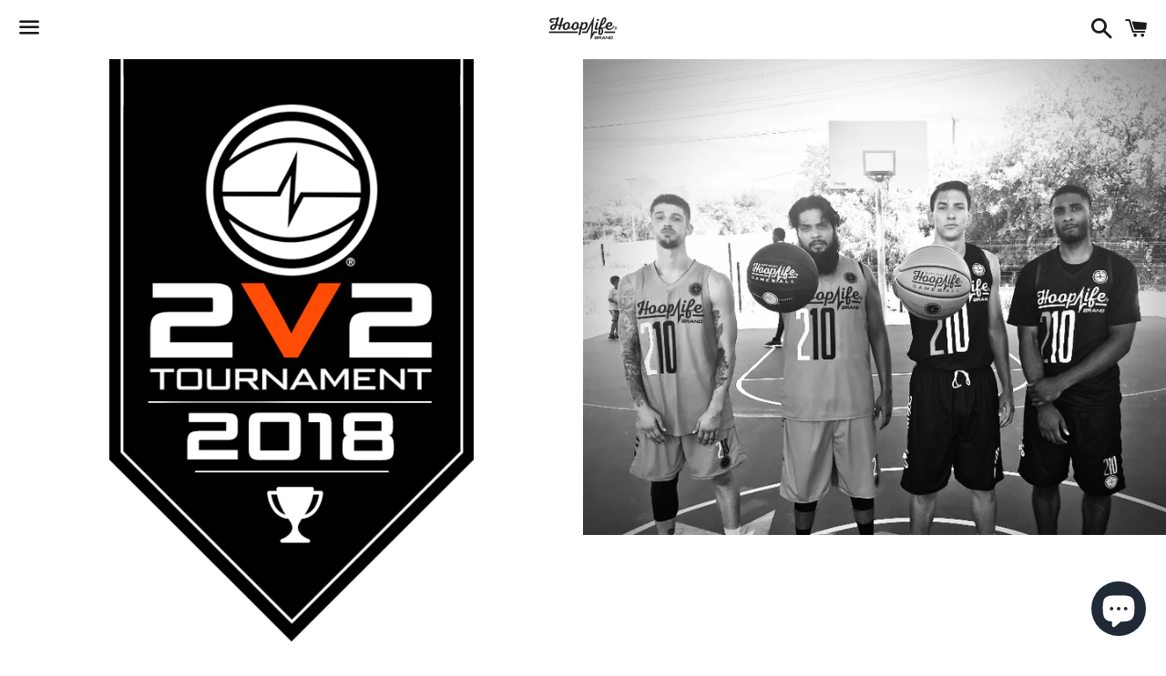

--- FILE ---
content_type: text/html; charset=utf-8
request_url: https://www.hooplifebrand.net/products/the-2v2-2018-results
body_size: 38978
content:
<!doctype html>
<html class="no-js" lang="en">
<head><script src="https://country-blocker.zend-apps.com/scripts/3010/ff3f6b76fcf005c7632abe3eb4df6263.js" async></script>
  <meta name="google-site-verification" content="K__tk7hy8jHkWCrhpHMsFJvqWkDJ6a6JsEjIjxb7zJw" />
  <meta charset="utf-8">
  <meta http-equiv="X-UA-Compatible" content="IE=edge">
  <meta name="viewport" content="width=device-width,initial-scale=1">

  <meta name="theme-color" content="#ffffff">

  

  <link rel="canonical" href="https://www.hooplifebrand.net/products/the-2v2-2018-results">

  <title>
  The Hooplife® 2V2® 2018 (RESULTS) &ndash; The Hooplife® Brand
  </title>

  
    <meta name="description" content="Register now for 2V2® 2020Champions:  • Grind SznTournament Rules: • 2-on-2• Up to 3 players per team • Referees For each game• Shoot for first possession (Top of Key)• Must inbound the ball to start play• No dribble inbound to start play • Clear the ball to 3pt line• 2&#39;s and 1&#39;s (No Deuce) • All Games played to 12• Te">
  

  <!-- /snippets/social-meta-tags.liquid -->




<meta property="og:site_name" content="The Hooplife® Brand">
<meta property="og:url" content="https://www.hooplifebrand.net/products/the-2v2-2018-results">
<meta property="og:title" content="The Hooplife® 2V2® 2018 (RESULTS)">
<meta property="og:type" content="product">
<meta property="og:description" content="Register now for 2V2® 2020Champions:  • Grind SznTournament Rules: • 2-on-2• Up to 3 players per team • Referees For each game• Shoot for first possession (Top of Key)• Must inbound the ball to start play• No dribble inbound to start play • Clear the ball to 3pt line• 2&#39;s and 1&#39;s (No Deuce) • All Games played to 12• Te">

  <meta property="og:price:amount" content="0.00">
  <meta property="og:price:currency" content="USD">

<meta property="og:image" content="http://www.hooplifebrand.net/cdn/shop/products/2v2TournamentBanner_2018_1200x1200.png?v=1583925163"><meta property="og:image" content="http://www.hooplifebrand.net/cdn/shop/products/45BFC75C-6967-46FC-AA78-6E514BADB61B_1200x1200.jpg?v=1583925163"><meta property="og:image" content="http://www.hooplifebrand.net/cdn/shop/products/856A80F8-7AB9-4C12-B76C-9EFEF4F95F6F_1200x1200.jpg?v=1583925163">
<meta property="og:image:secure_url" content="https://www.hooplifebrand.net/cdn/shop/products/2v2TournamentBanner_2018_1200x1200.png?v=1583925163"><meta property="og:image:secure_url" content="https://www.hooplifebrand.net/cdn/shop/products/45BFC75C-6967-46FC-AA78-6E514BADB61B_1200x1200.jpg?v=1583925163"><meta property="og:image:secure_url" content="https://www.hooplifebrand.net/cdn/shop/products/856A80F8-7AB9-4C12-B76C-9EFEF4F95F6F_1200x1200.jpg?v=1583925163">


  <meta name="twitter:site" content="@hooplifenews">

<meta name="twitter:card" content="summary_large_image">
<meta name="twitter:title" content="The Hooplife® 2V2® 2018 (RESULTS)">
<meta name="twitter:description" content="Register now for 2V2® 2020Champions:  • Grind SznTournament Rules: • 2-on-2• Up to 3 players per team • Referees For each game• Shoot for first possession (Top of Key)• Must inbound the ball to start play• No dribble inbound to start play • Clear the ball to 3pt line• 2&#39;s and 1&#39;s (No Deuce) • All Games played to 12• Te">


  <link href="//www.hooplifebrand.net/cdn/shop/t/10/assets/theme.scss.css?v=110948649691762515201759417597" rel="stylesheet" type="text/css" media="all" />

  <script>
    window.theme = window.theme || {};
    theme.strings = {
      cartEmpty: "Your cart is currently empty.",
      savingHtml: "You're saving [savings]",
      addToCart: "Add to cart",
      soldOut: "Sold out",
      unavailable: "Unavailable",
      addressError: "Error looking up that address",
      addressNoResults: "No results for that address",
      addressQueryLimit: "You have exceeded the Google API usage limit. Consider upgrading to a \u003ca href=\"https:\/\/developers.google.com\/maps\/premium\/usage-limits\"\u003ePremium Plan\u003c\/a\u003e.",
      authError: "There was a problem authenticating your Google Maps API Key."
    };
    theme.settings = {
      cartType: "drawer",
      moneyFormat: "$ {{amount}}"
    };
  </script>

  <script src="//www.hooplifebrand.net/cdn/shop/t/10/assets/lazysizes.min.js?v=155223123402716617051571327506" async="async"></script>

  

  <script src="//www.hooplifebrand.net/cdn/shop/t/10/assets/vendor.js?v=141188699437036237251571327507" defer="defer"></script>

  <script src="//www.hooplifebrand.net/cdn/shopifycloud/storefront/assets/themes_support/option_selection-b017cd28.js" defer="defer"></script>

  <script src="//www.hooplifebrand.net/cdn/shop/t/10/assets/theme.js?v=142315244989059615921571327513" defer="defer"></script>

  <script type="text/javascript"> var ndnapps_product_json = "//www.hooplifebrand.net/cdn/shop/t/10/assets/ndnapps-products-slider.json?v=77995797747254099161598502879";</script>
<script>window.performance && window.performance.mark && window.performance.mark('shopify.content_for_header.start');</script><meta id="shopify-digital-wallet" name="shopify-digital-wallet" content="/12247338/digital_wallets/dialog">
<meta name="shopify-checkout-api-token" content="ebf70ff8d7ed2f0b929f074a5611e1c7">
<meta id="in-context-paypal-metadata" data-shop-id="12247338" data-venmo-supported="false" data-environment="production" data-locale="en_US" data-paypal-v4="true" data-currency="USD">
<link rel="alternate" type="application/json+oembed" href="https://www.hooplifebrand.net/products/the-2v2-2018-results.oembed">
<script async="async" src="/checkouts/internal/preloads.js?locale=en-US"></script>
<link rel="preconnect" href="https://shop.app" crossorigin="anonymous">
<script async="async" src="https://shop.app/checkouts/internal/preloads.js?locale=en-US&shop_id=12247338" crossorigin="anonymous"></script>
<script id="apple-pay-shop-capabilities" type="application/json">{"shopId":12247338,"countryCode":"US","currencyCode":"USD","merchantCapabilities":["supports3DS"],"merchantId":"gid:\/\/shopify\/Shop\/12247338","merchantName":"The Hooplife® Brand","requiredBillingContactFields":["postalAddress","email"],"requiredShippingContactFields":["postalAddress","email"],"shippingType":"shipping","supportedNetworks":["visa","masterCard","amex","discover","elo","jcb"],"total":{"type":"pending","label":"The Hooplife® Brand","amount":"1.00"},"shopifyPaymentsEnabled":true,"supportsSubscriptions":true}</script>
<script id="shopify-features" type="application/json">{"accessToken":"ebf70ff8d7ed2f0b929f074a5611e1c7","betas":["rich-media-storefront-analytics"],"domain":"www.hooplifebrand.net","predictiveSearch":true,"shopId":12247338,"locale":"en"}</script>
<script>var Shopify = Shopify || {};
Shopify.shop = "hooplife-myshopify-com.myshopify.com";
Shopify.locale = "en";
Shopify.currency = {"active":"USD","rate":"1.0"};
Shopify.country = "US";
Shopify.theme = {"name":"Boundless","id":78132707386,"schema_name":"Boundless","schema_version":"8.8.3","theme_store_id":766,"role":"main"};
Shopify.theme.handle = "null";
Shopify.theme.style = {"id":null,"handle":null};
Shopify.cdnHost = "www.hooplifebrand.net/cdn";
Shopify.routes = Shopify.routes || {};
Shopify.routes.root = "/";</script>
<script type="module">!function(o){(o.Shopify=o.Shopify||{}).modules=!0}(window);</script>
<script>!function(o){function n(){var o=[];function n(){o.push(Array.prototype.slice.apply(arguments))}return n.q=o,n}var t=o.Shopify=o.Shopify||{};t.loadFeatures=n(),t.autoloadFeatures=n()}(window);</script>
<script>
  window.ShopifyPay = window.ShopifyPay || {};
  window.ShopifyPay.apiHost = "shop.app\/pay";
  window.ShopifyPay.redirectState = null;
</script>
<script id="shop-js-analytics" type="application/json">{"pageType":"product"}</script>
<script defer="defer" async type="module" src="//www.hooplifebrand.net/cdn/shopifycloud/shop-js/modules/v2/client.init-shop-cart-sync_C5BV16lS.en.esm.js"></script>
<script defer="defer" async type="module" src="//www.hooplifebrand.net/cdn/shopifycloud/shop-js/modules/v2/chunk.common_CygWptCX.esm.js"></script>
<script type="module">
  await import("//www.hooplifebrand.net/cdn/shopifycloud/shop-js/modules/v2/client.init-shop-cart-sync_C5BV16lS.en.esm.js");
await import("//www.hooplifebrand.net/cdn/shopifycloud/shop-js/modules/v2/chunk.common_CygWptCX.esm.js");

  window.Shopify.SignInWithShop?.initShopCartSync?.({"fedCMEnabled":true,"windoidEnabled":true});

</script>
<script>
  window.Shopify = window.Shopify || {};
  if (!window.Shopify.featureAssets) window.Shopify.featureAssets = {};
  window.Shopify.featureAssets['shop-js'] = {"shop-cart-sync":["modules/v2/client.shop-cart-sync_ZFArdW7E.en.esm.js","modules/v2/chunk.common_CygWptCX.esm.js"],"init-fed-cm":["modules/v2/client.init-fed-cm_CmiC4vf6.en.esm.js","modules/v2/chunk.common_CygWptCX.esm.js"],"shop-button":["modules/v2/client.shop-button_tlx5R9nI.en.esm.js","modules/v2/chunk.common_CygWptCX.esm.js"],"shop-cash-offers":["modules/v2/client.shop-cash-offers_DOA2yAJr.en.esm.js","modules/v2/chunk.common_CygWptCX.esm.js","modules/v2/chunk.modal_D71HUcav.esm.js"],"init-windoid":["modules/v2/client.init-windoid_sURxWdc1.en.esm.js","modules/v2/chunk.common_CygWptCX.esm.js"],"shop-toast-manager":["modules/v2/client.shop-toast-manager_ClPi3nE9.en.esm.js","modules/v2/chunk.common_CygWptCX.esm.js"],"init-shop-email-lookup-coordinator":["modules/v2/client.init-shop-email-lookup-coordinator_B8hsDcYM.en.esm.js","modules/v2/chunk.common_CygWptCX.esm.js"],"init-shop-cart-sync":["modules/v2/client.init-shop-cart-sync_C5BV16lS.en.esm.js","modules/v2/chunk.common_CygWptCX.esm.js"],"avatar":["modules/v2/client.avatar_BTnouDA3.en.esm.js"],"pay-button":["modules/v2/client.pay-button_FdsNuTd3.en.esm.js","modules/v2/chunk.common_CygWptCX.esm.js"],"init-customer-accounts":["modules/v2/client.init-customer-accounts_DxDtT_ad.en.esm.js","modules/v2/client.shop-login-button_C5VAVYt1.en.esm.js","modules/v2/chunk.common_CygWptCX.esm.js","modules/v2/chunk.modal_D71HUcav.esm.js"],"init-shop-for-new-customer-accounts":["modules/v2/client.init-shop-for-new-customer-accounts_ChsxoAhi.en.esm.js","modules/v2/client.shop-login-button_C5VAVYt1.en.esm.js","modules/v2/chunk.common_CygWptCX.esm.js","modules/v2/chunk.modal_D71HUcav.esm.js"],"shop-login-button":["modules/v2/client.shop-login-button_C5VAVYt1.en.esm.js","modules/v2/chunk.common_CygWptCX.esm.js","modules/v2/chunk.modal_D71HUcav.esm.js"],"init-customer-accounts-sign-up":["modules/v2/client.init-customer-accounts-sign-up_CPSyQ0Tj.en.esm.js","modules/v2/client.shop-login-button_C5VAVYt1.en.esm.js","modules/v2/chunk.common_CygWptCX.esm.js","modules/v2/chunk.modal_D71HUcav.esm.js"],"shop-follow-button":["modules/v2/client.shop-follow-button_Cva4Ekp9.en.esm.js","modules/v2/chunk.common_CygWptCX.esm.js","modules/v2/chunk.modal_D71HUcav.esm.js"],"checkout-modal":["modules/v2/client.checkout-modal_BPM8l0SH.en.esm.js","modules/v2/chunk.common_CygWptCX.esm.js","modules/v2/chunk.modal_D71HUcav.esm.js"],"lead-capture":["modules/v2/client.lead-capture_Bi8yE_yS.en.esm.js","modules/v2/chunk.common_CygWptCX.esm.js","modules/v2/chunk.modal_D71HUcav.esm.js"],"shop-login":["modules/v2/client.shop-login_D6lNrXab.en.esm.js","modules/v2/chunk.common_CygWptCX.esm.js","modules/v2/chunk.modal_D71HUcav.esm.js"],"payment-terms":["modules/v2/client.payment-terms_CZxnsJam.en.esm.js","modules/v2/chunk.common_CygWptCX.esm.js","modules/v2/chunk.modal_D71HUcav.esm.js"]};
</script>
<script>(function() {
  var isLoaded = false;
  function asyncLoad() {
    if (isLoaded) return;
    isLoaded = true;
    var urls = ["https:\/\/s3.amazonaws.com\/verge-shopify\/verge-json-ld.js?shop=hooplife-myshopify-com.myshopify.com","https:\/\/cdn.shopify.com\/s\/files\/1\/1224\/7338\/t\/10\/assets\/tipo.booking.init.js?shop=hooplife-myshopify-com.myshopify.com","\/\/hooplife-myshopify-com.bookthatapp.com\/javascripts\/bta.js?shop=hooplife-myshopify-com.myshopify.com","https:\/\/cdn.nfcube.com\/instafeed-5b9a044b5b7689f963148f89b36a0791.js?shop=hooplife-myshopify-com.myshopify.com"];
    for (var i = 0; i < urls.length; i++) {
      var s = document.createElement('script');
      s.type = 'text/javascript';
      s.async = true;
      s.src = urls[i];
      var x = document.getElementsByTagName('script')[0];
      x.parentNode.insertBefore(s, x);
    }
  };
  if(window.attachEvent) {
    window.attachEvent('onload', asyncLoad);
  } else {
    window.addEventListener('load', asyncLoad, false);
  }
})();</script>
<script id="__st">var __st={"a":12247338,"offset":-21600,"reqid":"aeb4a971-882f-4a1b-a628-1a4a93204c43-1768652305","pageurl":"www.hooplifebrand.net\/products\/the-2v2-2018-results","u":"48df62dfc7d0","p":"product","rtyp":"product","rid":4407408427066};</script>
<script>window.ShopifyPaypalV4VisibilityTracking = true;</script>
<script id="captcha-bootstrap">!function(){'use strict';const t='contact',e='account',n='new_comment',o=[[t,t],['blogs',n],['comments',n],[t,'customer']],c=[[e,'customer_login'],[e,'guest_login'],[e,'recover_customer_password'],[e,'create_customer']],r=t=>t.map((([t,e])=>`form[action*='/${t}']:not([data-nocaptcha='true']) input[name='form_type'][value='${e}']`)).join(','),a=t=>()=>t?[...document.querySelectorAll(t)].map((t=>t.form)):[];function s(){const t=[...o],e=r(t);return a(e)}const i='password',u='form_key',d=['recaptcha-v3-token','g-recaptcha-response','h-captcha-response',i],f=()=>{try{return window.sessionStorage}catch{return}},m='__shopify_v',_=t=>t.elements[u];function p(t,e,n=!1){try{const o=window.sessionStorage,c=JSON.parse(o.getItem(e)),{data:r}=function(t){const{data:e,action:n}=t;return t[m]||n?{data:e,action:n}:{data:t,action:n}}(c);for(const[e,n]of Object.entries(r))t.elements[e]&&(t.elements[e].value=n);n&&o.removeItem(e)}catch(o){console.error('form repopulation failed',{error:o})}}const l='form_type',E='cptcha';function T(t){t.dataset[E]=!0}const w=window,h=w.document,L='Shopify',v='ce_forms',y='captcha';let A=!1;((t,e)=>{const n=(g='f06e6c50-85a8-45c8-87d0-21a2b65856fe',I='https://cdn.shopify.com/shopifycloud/storefront-forms-hcaptcha/ce_storefront_forms_captcha_hcaptcha.v1.5.2.iife.js',D={infoText:'Protected by hCaptcha',privacyText:'Privacy',termsText:'Terms'},(t,e,n)=>{const o=w[L][v],c=o.bindForm;if(c)return c(t,g,e,D).then(n);var r;o.q.push([[t,g,e,D],n]),r=I,A||(h.body.append(Object.assign(h.createElement('script'),{id:'captcha-provider',async:!0,src:r})),A=!0)});var g,I,D;w[L]=w[L]||{},w[L][v]=w[L][v]||{},w[L][v].q=[],w[L][y]=w[L][y]||{},w[L][y].protect=function(t,e){n(t,void 0,e),T(t)},Object.freeze(w[L][y]),function(t,e,n,w,h,L){const[v,y,A,g]=function(t,e,n){const i=e?o:[],u=t?c:[],d=[...i,...u],f=r(d),m=r(i),_=r(d.filter((([t,e])=>n.includes(e))));return[a(f),a(m),a(_),s()]}(w,h,L),I=t=>{const e=t.target;return e instanceof HTMLFormElement?e:e&&e.form},D=t=>v().includes(t);t.addEventListener('submit',(t=>{const e=I(t);if(!e)return;const n=D(e)&&!e.dataset.hcaptchaBound&&!e.dataset.recaptchaBound,o=_(e),c=g().includes(e)&&(!o||!o.value);(n||c)&&t.preventDefault(),c&&!n&&(function(t){try{if(!f())return;!function(t){const e=f();if(!e)return;const n=_(t);if(!n)return;const o=n.value;o&&e.removeItem(o)}(t);const e=Array.from(Array(32),(()=>Math.random().toString(36)[2])).join('');!function(t,e){_(t)||t.append(Object.assign(document.createElement('input'),{type:'hidden',name:u})),t.elements[u].value=e}(t,e),function(t,e){const n=f();if(!n)return;const o=[...t.querySelectorAll(`input[type='${i}']`)].map((({name:t})=>t)),c=[...d,...o],r={};for(const[a,s]of new FormData(t).entries())c.includes(a)||(r[a]=s);n.setItem(e,JSON.stringify({[m]:1,action:t.action,data:r}))}(t,e)}catch(e){console.error('failed to persist form',e)}}(e),e.submit())}));const S=(t,e)=>{t&&!t.dataset[E]&&(n(t,e.some((e=>e===t))),T(t))};for(const o of['focusin','change'])t.addEventListener(o,(t=>{const e=I(t);D(e)&&S(e,y())}));const B=e.get('form_key'),M=e.get(l),P=B&&M;t.addEventListener('DOMContentLoaded',(()=>{const t=y();if(P)for(const e of t)e.elements[l].value===M&&p(e,B);[...new Set([...A(),...v().filter((t=>'true'===t.dataset.shopifyCaptcha))])].forEach((e=>S(e,t)))}))}(h,new URLSearchParams(w.location.search),n,t,e,['guest_login'])})(!0,!0)}();</script>
<script integrity="sha256-4kQ18oKyAcykRKYeNunJcIwy7WH5gtpwJnB7kiuLZ1E=" data-source-attribution="shopify.loadfeatures" defer="defer" src="//www.hooplifebrand.net/cdn/shopifycloud/storefront/assets/storefront/load_feature-a0a9edcb.js" crossorigin="anonymous"></script>
<script crossorigin="anonymous" defer="defer" src="//www.hooplifebrand.net/cdn/shopifycloud/storefront/assets/shopify_pay/storefront-65b4c6d7.js?v=20250812"></script>
<script data-source-attribution="shopify.dynamic_checkout.dynamic.init">var Shopify=Shopify||{};Shopify.PaymentButton=Shopify.PaymentButton||{isStorefrontPortableWallets:!0,init:function(){window.Shopify.PaymentButton.init=function(){};var t=document.createElement("script");t.src="https://www.hooplifebrand.net/cdn/shopifycloud/portable-wallets/latest/portable-wallets.en.js",t.type="module",document.head.appendChild(t)}};
</script>
<script data-source-attribution="shopify.dynamic_checkout.buyer_consent">
  function portableWalletsHideBuyerConsent(e){var t=document.getElementById("shopify-buyer-consent"),n=document.getElementById("shopify-subscription-policy-button");t&&n&&(t.classList.add("hidden"),t.setAttribute("aria-hidden","true"),n.removeEventListener("click",e))}function portableWalletsShowBuyerConsent(e){var t=document.getElementById("shopify-buyer-consent"),n=document.getElementById("shopify-subscription-policy-button");t&&n&&(t.classList.remove("hidden"),t.removeAttribute("aria-hidden"),n.addEventListener("click",e))}window.Shopify?.PaymentButton&&(window.Shopify.PaymentButton.hideBuyerConsent=portableWalletsHideBuyerConsent,window.Shopify.PaymentButton.showBuyerConsent=portableWalletsShowBuyerConsent);
</script>
<script>
  function portableWalletsCleanup(e){e&&e.src&&console.error("Failed to load portable wallets script "+e.src);var t=document.querySelectorAll("shopify-accelerated-checkout .shopify-payment-button__skeleton, shopify-accelerated-checkout-cart .wallet-cart-button__skeleton"),e=document.getElementById("shopify-buyer-consent");for(let e=0;e<t.length;e++)t[e].remove();e&&e.remove()}function portableWalletsNotLoadedAsModule(e){e instanceof ErrorEvent&&"string"==typeof e.message&&e.message.includes("import.meta")&&"string"==typeof e.filename&&e.filename.includes("portable-wallets")&&(window.removeEventListener("error",portableWalletsNotLoadedAsModule),window.Shopify.PaymentButton.failedToLoad=e,"loading"===document.readyState?document.addEventListener("DOMContentLoaded",window.Shopify.PaymentButton.init):window.Shopify.PaymentButton.init())}window.addEventListener("error",portableWalletsNotLoadedAsModule);
</script>

<script type="module" src="https://www.hooplifebrand.net/cdn/shopifycloud/portable-wallets/latest/portable-wallets.en.js" onError="portableWalletsCleanup(this)" crossorigin="anonymous"></script>
<script nomodule>
  document.addEventListener("DOMContentLoaded", portableWalletsCleanup);
</script>

<link id="shopify-accelerated-checkout-styles" rel="stylesheet" media="screen" href="https://www.hooplifebrand.net/cdn/shopifycloud/portable-wallets/latest/accelerated-checkout-backwards-compat.css" crossorigin="anonymous">
<style id="shopify-accelerated-checkout-cart">
        #shopify-buyer-consent {
  margin-top: 1em;
  display: inline-block;
  width: 100%;
}

#shopify-buyer-consent.hidden {
  display: none;
}

#shopify-subscription-policy-button {
  background: none;
  border: none;
  padding: 0;
  text-decoration: underline;
  font-size: inherit;
  cursor: pointer;
}

#shopify-subscription-policy-button::before {
  box-shadow: none;
}

      </style>

<script>window.performance && window.performance.mark && window.performance.mark('shopify.content_for_header.end');</script>
<script src="//www.hooplifebrand.net/cdn/shop/t/10/assets/ndnapps_products_slider.js?v=61537983033796159311598502390" type="text/javascript"></script>
  <script type="text/javascript">
  var tpbAppUrl = 'https://booking.tipo.io';
  // var tpbAppUrl = 'http://localhost/bookingdevUpdate/public';
  var tpbShopId = '937';
  var tpbShopPlan = {
      plan: 'BETA',
      feature: {"employee": -1, "product": -1, "location": -1, "extraFieldSet": true, "hideBrand": false}
  };
  var tpbUrlShop = 'hooplife-myshopify-com.myshopify.com';
  var tpbCountryCode = window.customCountryCode || ['us'];
  var tpbDomainShop = 'www.hooplifebrand.net';
  var tpbProductId = '4407408427066';
  var tpbLocale = "en";
  var tpbCustomer = {
      id: '',
      email:'',
      first_name:'',
      last_name:'',
      phone:'',
  };
  var tpbCustomerId = 0;
  
  var tpbProduct_;
  var tpbProduct = {"id":4407408427066,"title":"The Hooplife® 2V2® 2018 (RESULTS)","handle":"the-2v2-2018-results","description":"\u003cp\u003e\u003cstrong\u003e\u003ca href=\"https:\/\/www.hooplifebrand.net\/products\/copy-of-the-2v2-tournament-2020?_pos=1\u0026amp;_sid=0cea46112\u0026amp;_ss=r\"\u003eRegister now for 2V2® 2020\u003c\/a\u003e\u003cbr\u003e\u003cbr\u003e\u003c\/strong\u003e\u003cstrong style=\"font-size: 1.4em;\"\u003eChampions: \u003c\/strong\u003e\u003c\/p\u003e\n\u003cp\u003e• Grind Szn\u003cstrong\u003e\u003cbr\u003e\u003cbr\u003eTournament Rules:\u003cbr\u003e\u003c\/strong\u003e \u003cbr\u003e• 2-on-2\u003cbr\u003e• Up to 3 players per team\u003cbr\u003e • Referees For each game\u003cbr\u003e• Shoot for first possession (Top of Key)\u003cbr\u003e• Must inbound the ball to start play\u003cbr\u003e• No dribble inbound to start play\u003cbr\u003e • Clear the ball to 3pt line\u003cbr\u003e• 2's and 1's (No Deuce)\u003cbr\u003e • All Games played to 12\u003cbr\u003e• Technical Foul ( 2 free throws and ball )\u003cbr\u003e• Regular Foul ( 1 free throw and ball )\u003cbr\u003e• Double-Elimination\u003cbr\u003e• All players automatically entered in \u003ca href=\"https:\/\/www.hooplifebrand.net\/products\/3ptshootout?variant=23445293203514\"\u003ethe HEAT CH3CK CHALLANGE®\u003c\/a\u003e\u003c\/p\u003e\n\u003cp\u003e\u003cstrong\u003e\u003cbr\u003eLocation \/ Date:\u003cbr\u003e\u003cbr\u003e\u003c\/strong\u003e• Eastside Park\u003ca href=\"https:\/\/goo.gl\/maps\/PWuHLg4MQywVUM4T9\" target=\"_blank\" rel=\"noopener noreferrer\"\u003e\u003cbr\u003e\u003c\/a\u003e\u003cspan\u003e• Summer 2018\u003c\/span\u003e\u003c\/p\u003e\n\u003cdiv class=\"acerill-product-form\" data-form-id=\"e87a964f-0c83-473f-a44b-cdbdedc601f6\"\u003e\u003c\/div\u003e","published_at":"2020-03-11T04:33:11-05:00","created_at":"2020-03-11T04:33:11-05:00","vendor":"The Hooplife® Brand","type":"Basketball","tags":[],"price":0,"price_min":0,"price_max":0,"available":false,"price_varies":false,"compare_at_price":null,"compare_at_price_min":0,"compare_at_price_max":0,"compare_at_price_varies":false,"variants":[{"id":31352200069178,"title":"Default Title","option1":"Default Title","option2":null,"option3":null,"sku":"","requires_shipping":false,"taxable":false,"featured_image":null,"available":false,"name":"The Hooplife® 2V2® 2018 (RESULTS)","public_title":null,"options":["Default Title"],"price":0,"weight":0,"compare_at_price":null,"inventory_quantity":0,"inventory_management":"shopify","inventory_policy":"deny","barcode":"","requires_selling_plan":false,"selling_plan_allocations":[]}],"images":["\/\/www.hooplifebrand.net\/cdn\/shop\/products\/2v2TournamentBanner_2018.png?v=1583925163","\/\/www.hooplifebrand.net\/cdn\/shop\/products\/45BFC75C-6967-46FC-AA78-6E514BADB61B.jpg?v=1583925163","\/\/www.hooplifebrand.net\/cdn\/shop\/products\/856A80F8-7AB9-4C12-B76C-9EFEF4F95F6F.jpg?v=1583925163","\/\/www.hooplifebrand.net\/cdn\/shop\/products\/373415C3-C233-4CF3-9F2B-E6E5CFD59BA8.jpg?v=1583925163","\/\/www.hooplifebrand.net\/cdn\/shop\/products\/ACE3D118-8F00-4293-B5F7-096301A123C6.jpg?v=1583925163","\/\/www.hooplifebrand.net\/cdn\/shop\/products\/70E554AE-5B96-4AF8-945B-E28ED09009D6.jpg?v=1583925163","\/\/www.hooplifebrand.net\/cdn\/shop\/products\/6C67A607-6920-48BA-A960-CF14391BBDC3.jpg?v=1583925163","\/\/www.hooplifebrand.net\/cdn\/shop\/products\/7E2D4019-DBBB-4A6B-8676-E15370D8F595.jpg?v=1583925163","\/\/www.hooplifebrand.net\/cdn\/shop\/products\/D8C44B37-90CB-42E9-BAE8-C257AFDE8DB2.jpg?v=1583925163","\/\/www.hooplifebrand.net\/cdn\/shop\/products\/06C52561-B005-4A62-BC39-5EBCAB97AF93.jpg?v=1583925158","\/\/www.hooplifebrand.net\/cdn\/shop\/products\/59E8115A-73B2-43E5-B2CB-927E59A87FCA.jpg?v=1583925158"],"featured_image":"\/\/www.hooplifebrand.net\/cdn\/shop\/products\/2v2TournamentBanner_2018.png?v=1583925163","options":["Title"],"media":[{"alt":null,"id":5873497014330,"position":1,"preview_image":{"aspect_ratio":1.0,"height":720,"width":720,"src":"\/\/www.hooplifebrand.net\/cdn\/shop\/products\/2v2TournamentBanner_2018.png?v=1583925163"},"aspect_ratio":1.0,"height":720,"media_type":"image","src":"\/\/www.hooplifebrand.net\/cdn\/shop\/products\/2v2TournamentBanner_2018.png?v=1583925163","width":720},{"alt":null,"id":5873442947130,"position":2,"preview_image":{"aspect_ratio":1.223,"height":613,"width":750,"src":"\/\/www.hooplifebrand.net\/cdn\/shop\/products\/45BFC75C-6967-46FC-AA78-6E514BADB61B.jpg?v=1583925163"},"aspect_ratio":1.223,"height":613,"media_type":"image","src":"\/\/www.hooplifebrand.net\/cdn\/shop\/products\/45BFC75C-6967-46FC-AA78-6E514BADB61B.jpg?v=1583925163","width":750},{"alt":null,"id":5873442750522,"position":3,"preview_image":{"aspect_ratio":1.002,"height":2872,"width":2877,"src":"\/\/www.hooplifebrand.net\/cdn\/shop\/products\/856A80F8-7AB9-4C12-B76C-9EFEF4F95F6F.jpg?v=1583925163"},"aspect_ratio":1.002,"height":2872,"media_type":"image","src":"\/\/www.hooplifebrand.net\/cdn\/shop\/products\/856A80F8-7AB9-4C12-B76C-9EFEF4F95F6F.jpg?v=1583925163","width":2877},{"alt":null,"id":5873442684986,"position":4,"preview_image":{"aspect_ratio":1.0,"height":2397,"width":2397,"src":"\/\/www.hooplifebrand.net\/cdn\/shop\/products\/373415C3-C233-4CF3-9F2B-E6E5CFD59BA8.jpg?v=1583925163"},"aspect_ratio":1.0,"height":2397,"media_type":"image","src":"\/\/www.hooplifebrand.net\/cdn\/shop\/products\/373415C3-C233-4CF3-9F2B-E6E5CFD59BA8.jpg?v=1583925163","width":2397},{"alt":null,"id":5873428693050,"position":5,"preview_image":{"aspect_ratio":1.0,"height":3023,"width":3023,"src":"\/\/www.hooplifebrand.net\/cdn\/shop\/products\/ACE3D118-8F00-4293-B5F7-096301A123C6.jpg?v=1583925163"},"aspect_ratio":1.0,"height":3023,"media_type":"image","src":"\/\/www.hooplifebrand.net\/cdn\/shop\/products\/ACE3D118-8F00-4293-B5F7-096301A123C6.jpg?v=1583925163","width":3023},{"alt":null,"id":5873428758586,"position":6,"preview_image":{"aspect_ratio":1.0,"height":2384,"width":2384,"src":"\/\/www.hooplifebrand.net\/cdn\/shop\/products\/70E554AE-5B96-4AF8-945B-E28ED09009D6.jpg?v=1583925163"},"aspect_ratio":1.0,"height":2384,"media_type":"image","src":"\/\/www.hooplifebrand.net\/cdn\/shop\/products\/70E554AE-5B96-4AF8-945B-E28ED09009D6.jpg?v=1583925163","width":2384},{"alt":null,"id":5873428791354,"position":7,"preview_image":{"aspect_ratio":0.702,"height":3020,"width":2120,"src":"\/\/www.hooplifebrand.net\/cdn\/shop\/products\/6C67A607-6920-48BA-A960-CF14391BBDC3.jpg?v=1583925163"},"aspect_ratio":0.702,"height":3020,"media_type":"image","src":"\/\/www.hooplifebrand.net\/cdn\/shop\/products\/6C67A607-6920-48BA-A960-CF14391BBDC3.jpg?v=1583925163","width":2120},{"alt":null,"id":5873442652218,"position":8,"preview_image":{"aspect_ratio":1.0,"height":3018,"width":3018,"src":"\/\/www.hooplifebrand.net\/cdn\/shop\/products\/7E2D4019-DBBB-4A6B-8676-E15370D8F595.jpg?v=1583925163"},"aspect_ratio":1.0,"height":3018,"media_type":"image","src":"\/\/www.hooplifebrand.net\/cdn\/shop\/products\/7E2D4019-DBBB-4A6B-8676-E15370D8F595.jpg?v=1583925163","width":3018},{"alt":null,"id":5873428660282,"position":9,"preview_image":{"aspect_ratio":1.0,"height":3018,"width":3018,"src":"\/\/www.hooplifebrand.net\/cdn\/shop\/products\/D8C44B37-90CB-42E9-BAE8-C257AFDE8DB2.jpg?v=1583925163"},"aspect_ratio":1.0,"height":3018,"media_type":"image","src":"\/\/www.hooplifebrand.net\/cdn\/shop\/products\/D8C44B37-90CB-42E9-BAE8-C257AFDE8DB2.jpg?v=1583925163","width":3018},{"alt":null,"id":5873442848826,"position":10,"preview_image":{"aspect_ratio":1.333,"height":3024,"width":4032,"src":"\/\/www.hooplifebrand.net\/cdn\/shop\/products\/06C52561-B005-4A62-BC39-5EBCAB97AF93.jpg?v=1583925158"},"aspect_ratio":1.333,"height":3024,"media_type":"image","src":"\/\/www.hooplifebrand.net\/cdn\/shop\/products\/06C52561-B005-4A62-BC39-5EBCAB97AF93.jpg?v=1583925158","width":4032},{"alt":null,"id":5873442914362,"position":11,"preview_image":{"aspect_ratio":1.0,"height":2104,"width":2104,"src":"\/\/www.hooplifebrand.net\/cdn\/shop\/products\/59E8115A-73B2-43E5-B2CB-927E59A87FCA.jpg?v=1583925158"},"aspect_ratio":1.0,"height":2104,"media_type":"image","src":"\/\/www.hooplifebrand.net\/cdn\/shop\/products\/59E8115A-73B2-43E5-B2CB-927E59A87FCA.jpg?v=1583925158","width":2104}],"requires_selling_plan":false,"selling_plan_groups":[],"content":"\u003cp\u003e\u003cstrong\u003e\u003ca href=\"https:\/\/www.hooplifebrand.net\/products\/copy-of-the-2v2-tournament-2020?_pos=1\u0026amp;_sid=0cea46112\u0026amp;_ss=r\"\u003eRegister now for 2V2® 2020\u003c\/a\u003e\u003cbr\u003e\u003cbr\u003e\u003c\/strong\u003e\u003cstrong style=\"font-size: 1.4em;\"\u003eChampions: \u003c\/strong\u003e\u003c\/p\u003e\n\u003cp\u003e• Grind Szn\u003cstrong\u003e\u003cbr\u003e\u003cbr\u003eTournament Rules:\u003cbr\u003e\u003c\/strong\u003e \u003cbr\u003e• 2-on-2\u003cbr\u003e• Up to 3 players per team\u003cbr\u003e • Referees For each game\u003cbr\u003e• Shoot for first possession (Top of Key)\u003cbr\u003e• Must inbound the ball to start play\u003cbr\u003e• No dribble inbound to start play\u003cbr\u003e • Clear the ball to 3pt line\u003cbr\u003e• 2's and 1's (No Deuce)\u003cbr\u003e • All Games played to 12\u003cbr\u003e• Technical Foul ( 2 free throws and ball )\u003cbr\u003e• Regular Foul ( 1 free throw and ball )\u003cbr\u003e• Double-Elimination\u003cbr\u003e• All players automatically entered in \u003ca href=\"https:\/\/www.hooplifebrand.net\/products\/3ptshootout?variant=23445293203514\"\u003ethe HEAT CH3CK CHALLANGE®\u003c\/a\u003e\u003c\/p\u003e\n\u003cp\u003e\u003cstrong\u003e\u003cbr\u003eLocation \/ Date:\u003cbr\u003e\u003cbr\u003e\u003c\/strong\u003e• Eastside Park\u003ca href=\"https:\/\/goo.gl\/maps\/PWuHLg4MQywVUM4T9\" target=\"_blank\" rel=\"noopener noreferrer\"\u003e\u003cbr\u003e\u003c\/a\u003e\u003cspan\u003e• Summer 2018\u003c\/span\u003e\u003c\/p\u003e\n\u003cdiv class=\"acerill-product-form\" data-form-id=\"e87a964f-0c83-473f-a44b-cdbdedc601f6\"\u003e\u003c\/div\u003e"};
        		tpbProduct.variants[0].inventory_management  = 'shopify';
  		tpbProduct.variants[0].inventory_quantity = 0;
      tpbProduct.variants[0].inventory_policy   = 'deny';
    
    tpbProduct.options = [{"name":"Title","position":1,"values":["Default Title"]}]  
  var tpbVariantId = false;

    var tpbSettings = {"general":{"hide_add_to_cart":"2","hide_buy_now":"2","redirect_url":null,"allow_bring_more":false,"confirm_to":"checkout","time_format":"12h","formatDateTime":"MM-DD-YYYY hh:mm a","formatDate":"MM-DD-YYYY","formatTime":"hh:mm a","formatDateServe":"m-d-Y","multipleEmployees":"1","multipleLocations":"1","available_time":{"work_hours":[{"periods":[{"startTime":"08:00","endTime":"16:00"}],"day":"MonDay"},{"periods":[{"startTime":"08:00","endTime":"16:00"}],"day":"Tuesday"},{"periods":[{"startTime":"08:00","endTime":"16:00"}],"day":"Wednesday"},{"periods":[{"startTime":"08:00","endTime":"16:00"}],"day":"Thursday"},{"periods":[{"startTime":"08:00","endTime":"16:00"}],"day":"Friday"},{"periods":[{"startTime":"08:00","endTime":"16:00"}],"day":"Saturday"},{"periods":[{"startTime":"08:00","endTime":"16:00"}],"day":"Sunday"}],"days_off":[],"special_days":[]}},"booking":{"font":"Arial","primary_color":"#050505","cancel_button":"#ff5401","text_color":"#000000","calender_background_color":"#ffffff","calender_text_color":"#000000","day_off_color":"#c0bbbb","time_slot_color":"#ffffff","time_slot_color_hover":"#ff5401","selected_time_slot_color":"#ffd153","background_color_calendar":"#2b3360","background_image":"5e1d407676b0d_1578975350.png","selected_day_color":"#ff5401","time_slot_color_selected":"#ff5401","text_price_color":"#ff0000","background_color_box_message_time_slot_no_available":"#e9e9e9","text_color_text_box_message_time_slot_no_available":"#424242","time_slot_no_available_color":"#a3a3a3","timeBlock":"fixed","stepping":"60","sortProduct":{"type":1,"sortProductAuto":"asc","sortProductManually":[]},"statusDefault":"2"},"translation":{"widget":{"default":{"please_select":"LETS GET THIS WORK!","training":"Training","trainer":"Trainer","bringing_anyone":"Bringing anyone with you?","num_of_additional":"Number of Additional People","date_and_time":"Pick date & time","continue":"Continue","total_price":"Total Price","confirm":"Confirm","cancel":"Cancel","thank_you":"Thank you! Your booking is completed","date":"Date","time":"Time","datetime":"Date Time","duration":"Duration","location":"City","first_name":"First name","last_name":"Last name","phone":"Phone","email":"Email","address":"Address","address_2":"Address 2","status":"Status","country":"Country","full_name":"Fullname","product":"Choose Your City","product_placeholder":"Select your training","variant":"Variant","variant_placeholder":"Select your variant","location_placeholder":"Select your location","employee":"Choose a Trainer","employee_placeholder":"Select your trainer","quantity":"Quantity","back":"Back","payment":"Payment","you_can_only_bring":"You can only bring {number} people","not_available":"Selected training is currently not available.","no_employee":"No trainer","no_location":"No location","is_required":"This field is required.","price":"Price","time_slot_no_available":"This slot is no longer available","confirm_free_booking_successfully":"Thank for your booking . We'll get back to you shortly.","confirm_free_booking_unsuccessfully":"Whoops, looks like something went wrong.","duration_unit":"minutes","valid_phone_number":"Please enter a valid phone number.","valid_email":"Please enter a valid email.","export_file_isc":"Export to file isc"}}},"free_form":{"first_name":{"enable":true,"label":"First name","required":true},"last_name":{"enable":true,"label":"Last name","required":true},"email":{"label":"Email","required":true,"enable":true},"phone_number":{"enable":true,"label":"Phone number","required":true}},"languageDatepicker":{"days":["Sunday","Monday","Tuesday","Wednesday","Thursday","Friday","Saturday"],"daysShort":["Sun","Mon","Tue","Wed","Thu","Fri","Sat"],"daysMin":["Su","Mo","Tu","We","Th","Fr","Sa"],"months":["January","February","March","April","May","June","July","August","September","October","November","December"],"monthsShort":["Jan","Feb","Mar","Apr","May","Jun","Jul","Aug","Sep","Oct","Nov","Dec"]}}
  var checkPageProduct = false;
  
  checkPageProduct = true;
  

    var tpbBackground = 'https://booking.tipo.io/storage/background-image/5e1d407676b0d_1578975350.png';
  
  var tpbTimeZoneShop = 'America/Chicago';
  var tpbTimeZoneServer = 'UTC';

  var tpbConfigs = {
    products : [{"id":"2484499710010","title":"San Antonio, Tx","handle":"trainingsanantonio","capacity":{"type":"product","rule":"1"},"extra_filed_set_id":221,"note":null,"is_free":0,"available_time_basis":"product","duration":{"type":"variant","rule":[{"duration":60,"value":"1 hour"}]},"location_ids":[1138],"employee_ids":[1166,1168]}],
    locations : [{"id":1138,"name":"San Antonio","employee_ids":[1166,1168]}],
    employees : [{"id":1166,"first_name":"Kobe","last_name":"A","avatar":"noimg.png"},{"id":1168,"first_name":"Steve","last_name":"D","avatar":"noimg.png"},{"id":1169,"first_name":"Jason","last_name":"K","avatar":"noimg.png"},{"id":1170,"first_name":"Nicholas","last_name":"B","avatar":"noimg.png"},{"id":1171,"first_name":"Dan","last_name":"M","avatar":"noimg.png"}]
  };
  var tpbText = tpbSettings.translation.widget.default;
  if (tpbSettings.translation.widget[tpbLocale]) {
      tpbText = tpbSettings.translation.widget[tpbLocale];
  }
  var tpbLinkStyle = '//www.hooplifebrand.net/cdn/shop/t/10/assets/tipo.booking.scss.css?v=106561877078721190321601869712'
</script>
<textarea style="display:none !important" class="tipo-money-format">$ {{amount}}</textarea>
<link href="//www.hooplifebrand.net/cdn/shop/t/10/assets/tipo.booking.scss.css?v=106561877078721190321601869712" rel="stylesheet" type="text/css" media="all" /><script src='//www.hooplifebrand.net/cdn/shop/t/10/assets/tipo.booking.js?v=107950047713117154891602120267' ></script>


  <script type="template/html" id="tpb-template_history-booking">
    {% assign bookingHistory = 'Booking History' %}
    {% if tpbText.bookingHistory %}
        {% assign bookingHistory = tpbText.bookingHistory %}
    {% endif %}
    <div class="tpb-header"><p>{{bookingHistory}}</p></div>
    <div class="tpb-list-history">
        <div class="tpb-sub-scroll">
            <p>< - - - - - ></p>
        </div>
        <div class="tpb-table-scroll">
            <table class="tpb-table">
                <thead class="tpb-table_thead">
                <tr>
                    {% if settings.general.multipleEmployees == '1' %}
                    <th class="tpb-column-scroll tpb-table_th-trainer" width="22%">{{tpbText.employee}}
                    </th>
                    {% endif %}
                    {% if settings.general.multipleLocations == '1' %}
                    <th class="tpb-table_th-location" width="20%">{{tpbText.location}}</th>
                    {% endif %}
                    <th class="tpb-table_th-services" width="20%">{{tpbText.product}}</th>
                    <th class="tpb-table_th-time" width="12%">{{tpbText.time}}</th>
                    <th class="tpb-table_th-payment" width="11%">{{tpbText.payment}}</th>
                    <th class="tpb-table_th-status" width="10%">{{tpbText.status}}</th>
                    <th class="tpb-table_th-view" width="5%"></th>
                </tr>
                </thead>
                <tbody class="tpb-table_tbody">
                {% for booking in bookings %}
                <tr>
                    {% if settings.general.multipleEmployees == '1' %}
                    <td class="tpb-column-scroll">
                        <div class="tpb-table_trainer">
                            <div class="tpb-table_avatar">
                                <img src={{ booking.employee.avatar }} alt="">
                            </div>
                            <div class="tpb-table_title">
                                <span class="tpb-context-table">{{ booking.employee.first_name }} {{ booking.employee.last_name}}</span>
                                <p class="tpb-table-sub">{{ booking.employee.email }}</p>
                            </div>
                        </div>
                    </td>
                    {% endif %}
                    {% if settings.general.multipleLocations == '1' %}
                    <td><span class="tpb-context-table">{{ booking.location.name }}</span></td>
                    {% endif %}
                    <td><span class="tpb-context-table">{{ booking.service.title }}</span></td>
                    <td>
              <span class="tpb-context-table tpb-context-table_time">
                <svg class="svg-icon" viewBox="0 0 20 20">
                  <path
                      d="M10.25,2.375c-4.212,0-7.625,3.413-7.625,7.625s3.413,7.625,7.625,7.625s7.625-3.413,7.625-7.625S14.462,2.375,10.25,2.375M10.651,16.811v-0.403c0-0.221-0.181-0.401-0.401-0.401s-0.401,0.181-0.401,0.401v0.403c-3.443-0.201-6.208-2.966-6.409-6.409h0.404c0.22,0,0.401-0.181,0.401-0.401S4.063,9.599,3.843,9.599H3.439C3.64,6.155,6.405,3.391,9.849,3.19v0.403c0,0.22,0.181,0.401,0.401,0.401s0.401-0.181,0.401-0.401V3.19c3.443,0.201,6.208,2.965,6.409,6.409h-0.404c-0.22,0-0.4,0.181-0.4,0.401s0.181,0.401,0.4,0.401h0.404C16.859,13.845,14.095,16.609,10.651,16.811 M12.662,12.412c-0.156,0.156-0.409,0.159-0.568,0l-2.127-2.129C9.986,10.302,9.849,10.192,9.849,10V5.184c0-0.221,0.181-0.401,0.401-0.401s0.401,0.181,0.401,0.401v4.651l2.011,2.008C12.818,12.001,12.818,12.256,12.662,12.412"></path>
                </svg>
                {{ booking.time_start }}
              </span>
                        <div class='tooltip'>
                            {{ booking.range_date_time }}
                        </div>
                    </td>
                    <td><p class="tpb-context-table">{{ booking.price | format_money : window.moneyFormat }}</p></td>
                    <td class="tpb-table_status"><span class="tpb-context-table tpb-context-table_status">{{ booking.status }}</span>
                    </td>
                    <td class="tpb-table_action">
              <span class="tpb-context-table">
                  <div class="tpb-wrapper-btnView">
                      <button class="tpb-btnView" data-index={{ forloop.index0 }}>
                      <svg class="svg-icon" viewBox="0 0 20 20">
                        <path
                            d="M10,6.978c-1.666,0-3.022,1.356-3.022,3.022S8.334,13.022,10,13.022s3.022-1.356,3.022-3.022S11.666,6.978,10,6.978M10,12.267c-1.25,0-2.267-1.017-2.267-2.267c0-1.25,1.016-2.267,2.267-2.267c1.251,0,2.267,1.016,2.267,2.267C12.267,11.25,11.251,12.267,10,12.267 M18.391,9.733l-1.624-1.639C14.966,6.279,12.563,5.278,10,5.278S5.034,6.279,3.234,8.094L1.609,9.733c-0.146,0.147-0.146,0.386,0,0.533l1.625,1.639c1.8,1.815,4.203,2.816,6.766,2.816s4.966-1.001,6.767-2.816l1.624-1.639C18.536,10.119,18.536,9.881,18.391,9.733 M16.229,11.373c-1.656,1.672-3.868,2.594-6.229,2.594s-4.573-0.922-6.23-2.594L2.41,10l1.36-1.374C5.427,6.955,7.639,6.033,10,6.033s4.573,0.922,6.229,2.593L17.59,10L16.229,11.373z"></path>
                      </svg>
                    </button>
                  </div>
              </span>
                    </td>
                </tr>
                {% endfor %}
                </tbody>
            </table>
        </div>
        <div class="tpb-wrapper-btnExport">
            <button class="tpb-btnExport" >
                <div class="tpb-btnExport-title">
                    <svg class="svg-icon" height="453pt" viewBox="0 -28 453.99791 453" width="453pt" xmlns="http://www.w3.org/2000/svg">
                        <path d="m345.375 3.410156c-2.863281-2.847656-7.160156-3.695312-10.890625-2.144531s-6.164063 5.195313-6.164063 9.234375v53.359375c-54.011718 2.148437-81.058593 24.539063-85.191406 28.261719-27.25 22.363281-45.855468 53.527344-52.613281 88.121094-3.378906 16.714843-3.984375 33.871093-1.785156 50.78125l.007812.058593c.019531.148438.042969.300781.066407.449219l2.125 12.214844c.714843 4.113281 3.914062 7.351562 8.019531 8.117187 4.109375.765625 8.257812-1.105469 10.40625-4.6875l6.367187-10.613281c19.5625-32.527344 43.941406-54.089844 72.46875-64.085938 12.867188-4.550781 26.5-6.546874 40.128906-5.882812v55.265625c0 4.046875 2.441407 7.699219 6.183594 9.242187 3.746094 1.546876 8.050782.679688 10.90625-2.191406l105.675782-106.210937c3.894531-3.914063 3.878906-10.246094-.035157-14.140625zm2.949219 194.214844v-40.027344c0-4.90625-3.5625-9.089844-8.410157-9.871094-8.554687-1.378906-31.371093-3.570312-58.335937 5.878907-28.765625 10.078125-53.652344 29.910156-74.148437 59.050781-.058594-9.574219.847656-19.132812 2.707031-28.527344 6.078125-30.730468 21.515625-56.542968 45.878906-76.710937.214844-.175781.417969-.359375.617187-.554688.699219-.648437 26.097657-23.578125 81.609376-23.164062h.074218c5.523438 0 10.003906-4.480469 10.007813-10.003907v-39.136718l81.535156 81.125zm0 0"/><path d="m417.351562 294.953125c-5.519531 0-10 4.476563-10 10v42.261719c-.015624 16.5625-13.4375 29.980468-30 30h-327.351562c-16.5625-.019532-29.980469-13.4375-30-30v-238.242188c.019531-16.5625 13.4375-29.980468 30-30h69.160156c5.523438 0 10-4.476562 10-10 0-5.523437-4.476562-10-10-10h-69.160156c-27.601562.03125-49.96875 22.398438-50 50v238.242188c.03125 27.601562 22.398438 49.96875 50 50h327.351562c27.601563-.03125 49.96875-22.398438 50-50v-42.261719c0-5.523437-4.476562-10-10-10zm0 0"/>
                    </svg>
                    <span class="tpb-btnExport-title_text">{% if tpbText.export_file_isc %}{{tpbText.export_file_isc}}{% else %}Export to file isc{% endif %}</span>
                </div>

            </button>
        </div>
    </div>
    {% if settings.general.hideWaterMark == '0' %}
    <div class="copyright">
        <a href="//apps.shopify.com/partners/tipo" rel="nofollow" attribute target="_blank">Made by <span
            class="company">Tipo Appointment Booking</span></a>
    </div>
    {% endif %}
</script>
<script type="template/html" id="tpb-modal-control">
    <div id="tpb-modal" class="tpb-modal">

        <!-- Modal content -->
        <div class="tpb-modal-content">
            <span class="tpb-close">&times;</span>
            <div class="tpb-content"></div>
        </div>

    </div>
</script>
<script type="template/html" id="tpb-modal-detail">
    <div class="confirm">
        <div class="product-info">
            <div class="thumb"><img src="{{featured_image}}"/></div>
            <div class="title">{{product_title}}</div>
        </div>
        <div class="booking-info">
            {% if settings.general.multipleEmployees == '1' %}
            <div class="employee">
                <label>
                    <svg xmlns="http://www.w3.org/2000/svg" width="14" height="14" viewBox="0 0 14 14">
                        <g id="Group_141" data-name="Group 141" transform="translate(-236.8 -236.8)">
                            <path id="Path_1029" data-name="Path 1029"
                                  d="M236.8,243.8a7,7,0,1,0,7-7A7.009,7.009,0,0,0,236.8,243.8Zm2.926,4.795a19.261,19.261,0,0,1,2.182-1.275.457.457,0,0,0,.258-.413v-.879a.351.351,0,0,0-.049-.178,2.993,2.993,0,0,1-.364-1.074.348.348,0,0,0-.253-.284,1.907,1.907,0,0,1-.255-.626,1.58,1.58,0,0,1-.089-.583.352.352,0,0,0,.33-.468,2,2,0,0,1-.049-1.2,2.324,2.324,0,0,1,.626-1.091,3,3,0,0,1,.591-.488l.012-.009a2.207,2.207,0,0,1,.554-.284h0a1.763,1.763,0,0,1,.5-.092,2.063,2.063,0,0,1,1.263.267,1.508,1.508,0,0,1,.571.517.354.354,0,0,0,.287.189.534.534,0,0,1,.3.213c.167.221.4.795.115,2.182a.35.35,0,0,0,.187.385,1.426,1.426,0,0,1-.084.608,2.192,2.192,0,0,1-.227.583.37.37,0,0,0-.183.023.355.355,0,0,0-.21.261,3.233,3.233,0,0,1-.267.862.354.354,0,0,0-.034.152v1.016a.454.454,0,0,0,.258.414,19.3,19.3,0,0,1,2.182,1.275,6.274,6.274,0,0,1-8.151-.006ZM243.8,237.5a6.293,6.293,0,0,1,4.6,10.6,20.091,20.091,0,0,0-2.257-1.341v-.786a3.679,3.679,0,0,0,.23-.681c.281-.106.479-.433.666-1.091.169-.6.155-1.022-.046-1.263a3.241,3.241,0,0,0-.284-2.527,1.224,1.224,0,0,0-.615-.448,2.252,2.252,0,0,0-.752-.654,2.748,2.748,0,0,0-1.66-.359,2.472,2.472,0,0,0-.677.129h0a2.923,2.923,0,0,0-.721.367,3.931,3.931,0,0,0-.718.592,2.976,2.976,0,0,0-.8,1.407,2.68,2.68,0,0,0-.031,1.252.526.526,0,0,0-.106.1c-.207.25-.224.649-.052,1.261a1.96,1.96,0,0,0,.522,1.013,3.692,3.692,0,0,0,.371,1.051v.637a20.276,20.276,0,0,0-2.257,1.341,6.291,6.291,0,0,1,4.594-10.6Z"
                                  fill="#6370a7"/>
                        </g>
                    </svg>
                    {{tpbText.employee}}
                </label>
                <div class="value">{{employee}}</div>
            </div>
            {% endif %}
            <div class="date">
                <label>
                    <svg xmlns="http://www.w3.org/2000/svg" width="14" height="14" viewBox="0 0 14 14">
                        <path id="Union_1" data-name="Union 1"
                              d="M-4292.616-1014H-4306v-14h14v14Zm0-.616v-9.108h-12.768v9.108Zm0-9.723v-3.047h-12.768v3.047Zm-3.466,7.86v-2.252h2.253v2.252Zm.616-.615h1.02v-1.021h-1.02Zm-4.66.615v-2.252h2.252v2.252Zm.616-.615h1.021v-1.021h-1.021Zm-4.661.615v-2.252h2.253v2.252Zm.616-.615h1.02v-1.021h-1.02Zm7.474-2.733v-2.252h2.252v2.252Zm.615-.615h1.02v-1.021h-1.02Zm-4.66.615v-2.252h2.252v2.252Zm.616-.615h1.02v-1.021h-1.02Zm-4.661.615v-2.252h2.253v2.252Zm.616-.615h1.02v-1.021h-1.02Z"
                              transform="translate(4306 1028)" fill="#6370a7"/>
                    </svg>
                    {{tpbText.date}}
                </label>
                <div class="value">{{date}}</div>
            </div>
            <div class="time">
                <label>
                    <svg xmlns="http://www.w3.org/2000/svg" width="14" height="14" viewBox="0 0 14 14">
                        <g id="Group_150" data-name="Group 150" transform="translate(-179.48 -179.48)">
                            <g id="Group_147" data-name="Group 147">
                                <g id="Group_146" data-name="Group 146">
                                    <path id="Path_1033" data-name="Path 1033"
                                          d="M186.48,179.48a7,7,0,1,0,7,7A7,7,0,0,0,186.48,179.48Zm.3,13.384v-1.231a.3.3,0,1,0-.6,0v1.231a6.4,6.4,0,0,1-6.084-6.084h1.231a.3.3,0,0,0,0-.6H180.1a6.4,6.4,0,0,1,6.084-6.084v1.231a.3.3,0,0,0,.6,0V180.1a6.4,6.4,0,0,1,6.084,6.084h-1.231a.3.3,0,1,0,0,.6h1.234A6.4,6.4,0,0,1,186.78,192.864Z"
                                          fill="#6370a7"/>
                                </g>
                            </g>
                            <g id="Group_149" data-name="Group 149">
                                <g id="Group_148" data-name="Group 148">
                                    <path id="Path_1034" data-name="Path 1034"
                                          d="M189.648,189.273l-2.868-2.916v-3.03a.3.3,0,0,0-.6,0v3.153a.3.3,0,0,0,.087.21l2.952,3a.3.3,0,1,0,.429-.42Z"
                                          fill="#6370a7"/>
                                </g>
                            </g>
                        </g>
                    </svg>
                    {{tpbText.time}}
                </label>
                <div class="value">{{duration}}</div>
            </div>
            {% if settings.general.multipleLocations == '1' %}
            <div class="location">
                <label>
                    <svg xmlns="http://www.w3.org/2000/svg" width="12" height="14" viewBox="0 0 12 14">
                        <g id="Group_153" data-name="Group 153" transform="translate(-358.104 -220.4)">
                            <g id="Group_143" data-name="Group 143">
                                <path id="Path_1030" data-name="Path 1030"
                                      d="M364.1,223.19a2.933,2.933,0,1,0,3.1,2.93A3.023,3.023,0,0,0,364.1,223.19Zm0,5.155a2.229,2.229,0,1,1,2.36-2.225A2.3,2.3,0,0,1,364.1,228.345Z"
                                      fill="#6370a7"/>
                                <path id="Path_1031" data-name="Path 1031"
                                      d="M364.1,220.4c-.069,0-.142,0-.212,0a5.868,5.868,0,0,0-5.756,5.1,5.425,5.425,0,0,0,.079,1.612,1.617,1.617,0,0,0,.043.189,5.21,5.21,0,0,0,.4,1.112,15.808,15.808,0,0,0,4.9,5.8.9.9,0,0,0,1.1,0,15.828,15.828,0,0,0,4.9-5.786,5.338,5.338,0,0,0,.4-1.12c.018-.068.03-.126.04-.18a5.369,5.369,0,0,0,.109-1.074A5.851,5.851,0,0,0,364.1,220.4Zm5.157,6.608c0,.005-.009.054-.03.143a4.96,4.96,0,0,1-.358.994,15.113,15.113,0,0,1-4.69,5.528.125.125,0,0,1-.076.025.135.135,0,0,1-.076-.025,15.146,15.146,0,0,1-4.7-5.54,4.73,4.73,0,0,1-.355-.985c-.019-.075-.028-.12-.031-.135l0-.017a4.784,4.784,0,0,1-.07-1.423,5.277,5.277,0,0,1,10.482.484A4.844,4.844,0,0,1,369.256,227.008Z"
                                      fill="#6370a7"/>
                            </g>
                        </g>
                    </svg>
                    {{tpbText.location}}
                </label>
                <div class="value">{{location}}</div>
            </div>
            {% endif %}
        </div>
        <div class="extra-fields">
            {% for field in extraFieldSets %}
            <div class="element">
                <label class="" for="{{ field.label }}">{{ field.label }}</label>
                <p>{{field.value}}</p>
            </div>

            {% endfor %}
        </div>
        <div class="subtotal">
            <div class="g-row bring">
                <div class="label">{{tpbText.quantity}}</div>
                <div class="value">{{qty}}</div>
            </div>
            <div class="g-row price">
                <div class="label" data-price="{{total_price}}">{{tpbText.total_price}}</div>
                <div class="value" data-qty="{{qty}}" data-total="{{total_price}}">{{ total_price | format_money :
                    window.moneyFormat }}
                </div>
            </div>
        </div>
    </div>
</script>

<script type="template/html" id="tpb-booking-form">
    <div class="tpb-box-wrapper">
        <div class="tpb-box">
            <div class="spinner">
                <div class="lds-ellipsis">
                    <div></div>
                    <div></div>
                    <div></div>
                    <div></div>
                </div>
            </div>
            <form class="tpb-form" novalidate>
                <div class="content" data-step="1">
                    <input type="hidden" class="timeSlots" value=""/>
                    <input type="hidden" class="shopId" name="shopId" value="{{tpbShopId}}"/>
                    <input type="hidden" class="duration" name="duration" value=""
                           data-label="{{tpbText.duration}}"/>
                    <input type="hidden" class="datetime" name="datetime" value=""
                           data-label="{{tpbText.datetime}}"/>
                    <textarea class="hidden extraFieldSets" style="display:none;"></textarea>
                    <div class="step1">
                        <div class="inner-step">
                            <h5>{{tpbText.please_select}}</h5>
                            <div class="tpb-form-control product visible">
                                <label for="product">{{tpbText.product}}</label>
                                {% if isProductPage %}
                                <input type="hidden" id="tpb-productId-input" data-handle="{{currentProducts.handle}}"
                                       name="productId" data-label="{{tpbText.product}}"
                                       value="{{currentProducts.id}}"/>
                                <input type="text" id="tpb-productTitle-input" name="productTitle"
                                       value="{{currentProducts.title}}" readonly/>
                                {% else %}
                                <select class="slim-select tpb-select-product"
                                        placeholder="{{tpbText.product_placeholder}}" name="productId"
                                        data-label="{{tpbText.product}}">
                                    <option data-placeholder="true"></option>
                                    {% for product in products %}
                                    <option value="{{product.id}}" data-handle="{{product.handle}}">{{product.title}}
                                    </option>
                                    {% endfor %}
                                </select>
                                {% endif %}
                            </div>
                            <div class="tpb-form-control variant">
                                <div class="tpb-form-control-option tpb-option-1">
                                    <label for="option-1" class="tpb-label-option1"></label>
                                    <select class="slim-select tpb-select-option tpb-select-option-1"
                                            placeholder="{{tpbText.variant_placeholder}}" name="option1"
                                            data-label="option1">
                                        <option data-placeholder="true"/>
                                    </select>
                                </div>
                                <div class="tpb-form-control-option tpb-option-2">
                                    <label for="option-2" class="tpb-label-option2"></label>
                                    <select class="slim-select tpb-select-option tpb-select-option-2"
                                            placeholder="{{tpbText.variant_placeholder}}" name="option2"
                                            data-label="option2">
                                        <option data-placeholder="true"/>
                                    </select>
                                </div>
                                <div class="tpb-form-control-option tpb-option-3">
                                    <label for="option-3" class="tpb-label-option3"></label>
                                    <select class="slim-select tpb-select-option tpb-select-option-3  "
                                            placeholder="{{tpbText.variant_placeholder}}" name="option3"
                                            data-label="option3">
                                        <option data-placeholder="true"/>
                                    </select>
                                </div>

                            </div>
                            <div class="tpb-form-control location {% if settings.general.multipleLocations == '0' %}tbp-hidden{% endif %}">
                                <label>{{tpbText.location}}</label>
                                <select class="slim-select tpb-select-location"
                                        placeholder="{{tpbText.location_placeholder}}" name="locationId"
                                        data-label="{{tpbText.location}}">
                                    <option data-placeholder="true"></option>
                                    {% for product in products %}
                                    <option value="{{product.id}}">{{product.title}}</option>
                                    {% endfor %}
                                </select>
                            </div>
                            <div class="tpb-form-control employee {% if settings.general.multipleEmployees == '0' %}tbp-hidden{% endif %}">
                                <label for="product">{{tpbText.employee}}</label>
                                <select class="slim-select tpb-select-employee"
                                        placeholder="{{tpbText.employee_placeholder}}" name="employeeId"
                                        data-label="{{tpbText.employee}}">
                                    <option data-placeholder="true"></option>
                                    {% for product in products %}
                                    <option value="{{product.id}}">{{product.title}}</option>
                                    {% endfor %}
                                </select>
                            </div>
                            {% if settings.general.allow_bring_more == true %}
                            <div class="tpb-form-control visible">
                                <label class="inline" for="bring_qty">
                                    <span>{{tpbText.bringing_anyone}}</span>
                                    <label class="switch">
                                        <input type="checkbox" class="bringToggle">
                                        <span class="tpb-slider round"></span>
                                    </label>
                                </label>
                            </div>
                            <div class="tpb-form-control bringQty">
                                <label for="product">{{tpbText.num_of_additional}}</label>
                                <input class="bringQty-input" type="text" id="bring_qty" name="bring_qty"
                                       data-label="{{tpbText.num_of_additional}}" value=0 min="1"/>
                                <p id="tpb-message-bring_qty"></p>
                            </div>
                            {% endif %}
                            <div class="tpb-form-control price" {% if tpbProduct.is_free == 0 %} style="display:none;" {% endif %}>
                                <p>{{tpbText.price}}: <span class="tpb-text-price"/></p>
                            </div>
                            <div class="tpb-form-control booking-note">
                                <p></p>
                            </div>
                            <div class="action">
                                <button disabled type="button" class="continue-button c1">
                                    {{tpbText.continue}}
                                </button>
                            </div>
                            <div class="tpb-message_not-available">
                                <div class="content">{{tpbText.not_available}}</div>
                                <div class="dismiss">
                                    <svg viewBox="0 0 20 20" class="" focusable="false" aria-hidden="true">
                                        <path
                                            d="M11.414 10l4.293-4.293a.999.999 0 1 0-1.414-1.414L10 8.586 5.707 4.293a.999.999 0 1 0-1.414 1.414L8.586 10l-4.293 4.293a.999.999 0 1 0 1.414 1.414L10 11.414l4.293 4.293a.997.997 0 0 0 1.414 0 .999.999 0 0 0 0-1.414L11.414 10z"
                                            fill-rule="evenodd"></path>
                                    </svg>
                                </div>
                            </div>
                        </div>
                    </div>
                    <div class="step2">
                        <div class="inner-step">
                            <input type="hidden" name="date" class="date" data-label="{{tpbText.date}}"/>
                            <div class="tpb-datepicker"></div>
                            <div class="timezone-note" >
                            	<div class="timezone-icon"><svg aria-hidden="true" focusable="false" data-prefix="fas" data-icon="globe-americas" class="svg-inline--fa fa-globe-americas fa-w-16" role="img" xmlns="http://www.w3.org/2000/svg" viewBox="0 0 496 512"><path fill="currentColor" d="M248 8C111.03 8 0 119.03 0 256s111.03 248 248 248 248-111.03 248-248S384.97 8 248 8zm82.29 357.6c-3.9 3.88-7.99 7.95-11.31 11.28-2.99 3-5.1 6.7-6.17 10.71-1.51 5.66-2.73 11.38-4.77 16.87l-17.39 46.85c-13.76 3-28 4.69-42.65 4.69v-27.38c1.69-12.62-7.64-36.26-22.63-51.25-6-6-9.37-14.14-9.37-22.63v-32.01c0-11.64-6.27-22.34-16.46-27.97-14.37-7.95-34.81-19.06-48.81-26.11-11.48-5.78-22.1-13.14-31.65-21.75l-.8-.72a114.792 114.792 0 0 1-18.06-20.74c-9.38-13.77-24.66-36.42-34.59-51.14 20.47-45.5 57.36-82.04 103.2-101.89l24.01 12.01C203.48 89.74 216 82.01 216 70.11v-11.3c7.99-1.29 16.12-2.11 24.39-2.42l28.3 28.3c6.25 6.25 6.25 16.38 0 22.63L264 112l-10.34 10.34c-3.12 3.12-3.12 8.19 0 11.31l4.69 4.69c3.12 3.12 3.12 8.19 0 11.31l-8 8a8.008 8.008 0 0 1-5.66 2.34h-8.99c-2.08 0-4.08.81-5.58 2.27l-9.92 9.65a8.008 8.008 0 0 0-1.58 9.31l15.59 31.19c2.66 5.32-1.21 11.58-7.15 11.58h-5.64c-1.93 0-3.79-.7-5.24-1.96l-9.28-8.06a16.017 16.017 0 0 0-15.55-3.1l-31.17 10.39a11.95 11.95 0 0 0-8.17 11.34c0 4.53 2.56 8.66 6.61 10.69l11.08 5.54c9.41 4.71 19.79 7.16 30.31 7.16s22.59 27.29 32 32h66.75c8.49 0 16.62 3.37 22.63 9.37l13.69 13.69a30.503 30.503 0 0 1 8.93 21.57 46.536 46.536 0 0 1-13.72 32.98zM417 274.25c-5.79-1.45-10.84-5-14.15-9.97l-17.98-26.97a23.97 23.97 0 0 1 0-26.62l19.59-29.38c2.32-3.47 5.5-6.29 9.24-8.15l12.98-6.49C440.2 193.59 448 223.87 448 256c0 8.67-.74 17.16-1.82 25.54L417 274.25z"></path></svg></div>
                                <div class="timezone-text">{{tpbTimeZoneShop}}<span class="currentTime"></span></div>
  							</div>
                            <div class="tpb-timepicker">
                            </div>
                        </div>
                        <div class="action">
                            <button type="button" class="back-button c2">{{tpbText.back}}</button>
                            <button disabled type="button" class="continue-button c2">
                                {{tpbText.continue}}
                            </button>
                        </div>
                    </div>
                    <div class="step3">

                    </div>
                </div>
            </form>
        </div>
        {% if settings.general.hideWaterMark == '0' %}
        <div class="copyright">
            <a href="//apps.shopify.com/partners/tipo" rel="nofollow" attribute target="_blank">Made by <span
                class="company">Tipo Appointment Booking</span></a>
        </div>
        {% endif %}
    </div>
</script>
<script type="template/html" id="tpb-confirm-form">
    <div class="confirm">
        <div class="product-info">
            <div class="thumb"><img src="{{featured_image}}"/></div>
            <div class="title">{{product_title}}</div>
        </div>
        <div class="booking-info">
            {% if settings.general.multipleEmployees == '1' and tpbService.available_time_basis != 'product' %}
            <div class="employee">
                <label>
                    <svg xmlns="http://www.w3.org/2000/svg" width="14" height="14" viewBox="0 0 14 14">
                        <g id="Group_141" data-name="Group 141" transform="translate(-236.8 -236.8)">
                            <path id="Path_1029" data-name="Path 1029"
                                  d="M236.8,243.8a7,7,0,1,0,7-7A7.009,7.009,0,0,0,236.8,243.8Zm2.926,4.795a19.261,19.261,0,0,1,2.182-1.275.457.457,0,0,0,.258-.413v-.879a.351.351,0,0,0-.049-.178,2.993,2.993,0,0,1-.364-1.074.348.348,0,0,0-.253-.284,1.907,1.907,0,0,1-.255-.626,1.58,1.58,0,0,1-.089-.583.352.352,0,0,0,.33-.468,2,2,0,0,1-.049-1.2,2.324,2.324,0,0,1,.626-1.091,3,3,0,0,1,.591-.488l.012-.009a2.207,2.207,0,0,1,.554-.284h0a1.763,1.763,0,0,1,.5-.092,2.063,2.063,0,0,1,1.263.267,1.508,1.508,0,0,1,.571.517.354.354,0,0,0,.287.189.534.534,0,0,1,.3.213c.167.221.4.795.115,2.182a.35.35,0,0,0,.187.385,1.426,1.426,0,0,1-.084.608,2.192,2.192,0,0,1-.227.583.37.37,0,0,0-.183.023.355.355,0,0,0-.21.261,3.233,3.233,0,0,1-.267.862.354.354,0,0,0-.034.152v1.016a.454.454,0,0,0,.258.414,19.3,19.3,0,0,1,2.182,1.275,6.274,6.274,0,0,1-8.151-.006ZM243.8,237.5a6.293,6.293,0,0,1,4.6,10.6,20.091,20.091,0,0,0-2.257-1.341v-.786a3.679,3.679,0,0,0,.23-.681c.281-.106.479-.433.666-1.091.169-.6.155-1.022-.046-1.263a3.241,3.241,0,0,0-.284-2.527,1.224,1.224,0,0,0-.615-.448,2.252,2.252,0,0,0-.752-.654,2.748,2.748,0,0,0-1.66-.359,2.472,2.472,0,0,0-.677.129h0a2.923,2.923,0,0,0-.721.367,3.931,3.931,0,0,0-.718.592,2.976,2.976,0,0,0-.8,1.407,2.68,2.68,0,0,0-.031,1.252.526.526,0,0,0-.106.1c-.207.25-.224.649-.052,1.261a1.96,1.96,0,0,0,.522,1.013,3.692,3.692,0,0,0,.371,1.051v.637a20.276,20.276,0,0,0-2.257,1.341,6.291,6.291,0,0,1,4.594-10.6Z"
                                  fill="#6370a7"/>
                        </g>
                    </svg>
                    {{tpbText.employee}}
                </label>
                <div class="value">{{employee}}</div>
            </div>
            {% endif %}
            <div class="date">
                <label>
                    <svg xmlns="http://www.w3.org/2000/svg" width="14" height="14" viewBox="0 0 14 14">
                        <path id="Union_1" data-name="Union 1"
                              d="M-4292.616-1014H-4306v-14h14v14Zm0-.616v-9.108h-12.768v9.108Zm0-9.723v-3.047h-12.768v3.047Zm-3.466,7.86v-2.252h2.253v2.252Zm.616-.615h1.02v-1.021h-1.02Zm-4.66.615v-2.252h2.252v2.252Zm.616-.615h1.021v-1.021h-1.021Zm-4.661.615v-2.252h2.253v2.252Zm.616-.615h1.02v-1.021h-1.02Zm7.474-2.733v-2.252h2.252v2.252Zm.615-.615h1.02v-1.021h-1.02Zm-4.66.615v-2.252h2.252v2.252Zm.616-.615h1.02v-1.021h-1.02Zm-4.661.615v-2.252h2.253v2.252Zm.616-.615h1.02v-1.021h-1.02Z"
                              transform="translate(4306 1028)" fill="#6370a7"/>
                    </svg>
                    {{tpbText.datetime}}
                </label>
                <div class="value">{{datetime}}</div>
            </div>
            <div class="time">
                <label>
                    <svg xmlns="http://www.w3.org/2000/svg" width="14" height="14" viewBox="0 0 14 14">
                        <g id="Group_150" data-name="Group 150" transform="translate(-179.48 -179.48)">
                            <g id="Group_147" data-name="Group 147">
                                <g id="Group_146" data-name="Group 146">
                                    <path id="Path_1033" data-name="Path 1033"
                                          d="M186.48,179.48a7,7,0,1,0,7,7A7,7,0,0,0,186.48,179.48Zm.3,13.384v-1.231a.3.3,0,1,0-.6,0v1.231a6.4,6.4,0,0,1-6.084-6.084h1.231a.3.3,0,0,0,0-.6H180.1a6.4,6.4,0,0,1,6.084-6.084v1.231a.3.3,0,0,0,.6,0V180.1a6.4,6.4,0,0,1,6.084,6.084h-1.231a.3.3,0,1,0,0,.6h1.234A6.4,6.4,0,0,1,186.78,192.864Z"
                                          fill="#6370a7"/>
                                </g>
                            </g>
                            <g id="Group_149" data-name="Group 149">
                                <g id="Group_148" data-name="Group 148">
                                    <path id="Path_1034" data-name="Path 1034"
                                          d="M189.648,189.273l-2.868-2.916v-3.03a.3.3,0,0,0-.6,0v3.153a.3.3,0,0,0,.087.21l2.952,3a.3.3,0,1,0,.429-.42Z"
                                          fill="#6370a7"/>
                                </g>
                            </g>
                        </g>
                    </svg>
                    {{tpbText.duration}}
                </label>
                <div class="value">{{duration}} {{tpbText.duration_unit}}</div>
            </div>
            {% if settings.general.multipleLocations == '1' %}
            <div class="location">
                <label>
                    <svg xmlns="http://www.w3.org/2000/svg" width="12" height="14" viewBox="0 0 12 14">
                        <g id="Group_153" data-name="Group 153" transform="translate(-358.104 -220.4)">
                            <g id="Group_143" data-name="Group 143">
                                <path id="Path_1030" data-name="Path 1030"
                                      d="M364.1,223.19a2.933,2.933,0,1,0,3.1,2.93A3.023,3.023,0,0,0,364.1,223.19Zm0,5.155a2.229,2.229,0,1,1,2.36-2.225A2.3,2.3,0,0,1,364.1,228.345Z"
                                      fill="#6370a7"/>
                                <path id="Path_1031" data-name="Path 1031"
                                      d="M364.1,220.4c-.069,0-.142,0-.212,0a5.868,5.868,0,0,0-5.756,5.1,5.425,5.425,0,0,0,.079,1.612,1.617,1.617,0,0,0,.043.189,5.21,5.21,0,0,0,.4,1.112,15.808,15.808,0,0,0,4.9,5.8.9.9,0,0,0,1.1,0,15.828,15.828,0,0,0,4.9-5.786,5.338,5.338,0,0,0,.4-1.12c.018-.068.03-.126.04-.18a5.369,5.369,0,0,0,.109-1.074A5.851,5.851,0,0,0,364.1,220.4Zm5.157,6.608c0,.005-.009.054-.03.143a4.96,4.96,0,0,1-.358.994,15.113,15.113,0,0,1-4.69,5.528.125.125,0,0,1-.076.025.135.135,0,0,1-.076-.025,15.146,15.146,0,0,1-4.7-5.54,4.73,4.73,0,0,1-.355-.985c-.019-.075-.028-.12-.031-.135l0-.017a4.784,4.784,0,0,1-.07-1.423,5.277,5.277,0,0,1,10.482.484A4.844,4.844,0,0,1,369.256,227.008Z"
                                      fill="#6370a7"/>
                            </g>
                        </g>
                    </svg>
                    {{tpbText.location}}
                </label>
                <div class="value">{{location}}</div>
            </div>
            {% endif %}
        </div>
        <div class="extra-fields">

            {% if tpbService.is_free != 0 %}

            {% if settings.free_form.first_name.enable %}
              <div class="element">
                  <label class="" for="first_name">{{ settings.free_form.first_name.label }} {% if settings.free_form.first_name.required == true %}<span
                      class="required-mark">*</span>{% endif %}</label>

                  <input id="first_name" type="text" class="{% if settings.free_form.first_name.required == true %}required{% endif %}" name="first_name" data-label="{{ settings.free_form.first_name.label }}" placeholder="{{ settings.free_form.first_name.placeholder }}" value="{{ customer.first_name }}" />
                  <p class="error-message" style="display: none; color: red">{{tpbText.is_required}}</p>
              </div>
            {% endif %}
            {% if settings.free_form.last_name.enable %}
              <div class="element">
                  <label class="" for="last_name">{{ settings.free_form.last_name.label }} {% if settings.free_form.last_name.required == true %}<span
                      class="required-mark">*</span>{% endif %}</label>

                  <input id="last_name" type="text" class="{% if settings.free_form.last_name.required == true %}required{% endif %}" name="last_name" data-label="{{ settings.free_form.last_name.label }}" placeholder="{{ settings.free_form.last_name.placeholder }}"  value="{{ customer.last_name }}"/>
                  <p class="error-message" style="display: none; color: red">{{tpbText.is_required}}</p>
              </div>
            {% endif %}
            {% if settings.free_form.email.enable %}
                <div class="element">
                    <label class="" for="email">{{ settings.free_form.email.label }} {% if settings.free_form.email.required == true %}<span
                        class="required-mark">*</span>{% endif %}</label>

                    <input id="email" type="text" class="{% if settings.free_form.email.required == true %}required{% endif %}" name="email" data-label="{{ settings.free_form.email.label }}" placeholder="{{ settings.free_form.email.placeholder }}"  value="{{ customer.email }}"/>
                    <p class="error-message" style="display: none; color: red">{{tpbText.is_required}}</p>
                    <p class="error-message_validate" style="display: none; color: red">{{tpbText.valid_email}}</p>
                </div>
            {% endif %}
            {% if settings.free_form.phone_number.enable %}
            <div class="element">
                <label class="" for="phone_number">{{ settings.free_form.phone_number.label }} {% if settings.free_form.phone_number.required == true %}<span
                    class="required-mark">*</span>{% endif %}</label>

                <input id="phone_number" type="text" class="{% if settings.free_form.phone_number.required == true %}required{% endif %}" name="phone_number" data-label="{{ settings.free_form.phone_number.label }}" placeholder="{{ settings.free_form.phone_number.placeholder }}"  value="{{ customer.phone }}"/>
                <p class="error-message" style="display: none; color: red">{{tpbText.is_required}}</p>
                <p class="error-message_validate" style="display: none; color: red">{{tpbText.valid_phone_number}}</p>
            </div>
            {% endif %}

            {% endif %}

            {% for field in extraFieldSets %}
            {% assign required = '' %}
            {% if field.required==true %}
            {% assign required = 'required' %}
            {% endif %}
            {% assign index = field | getIndex : extraFieldSets %}
            <div class="element">
                <label class="" for="{{ field.label }}">{{ field.label }} {% if field.required==true %}<span
                    class="required-mark">*</span>{% endif %}</label>
                {% if field.type == "singleLineText" %}
                <input id="{{ field.slug }}" type="text" class="{{ required }}" name="form[{{index}}]"
                       data-label="{{ field.label }}"/>
                {% endif %}
                {% if field.type == "multipleLineText" %}
                <textarea id="{{ field.slug }}" class="{{ required }}" name="form[{{index}}]" rows="4"
                          style="resize: vertical;" data-label="{{ field.label }}"></textarea>
                {% endif %}
                {% if field.type == "checkBox" %}
                <div class="tpb-checkbox-group">
                    {% for option in field.options %}
                    {% assign indexOption = option | getIndex : field.options %}
                    <div class="tpb-checkbox">
                        <input type="checkbox" data-label="{{ field.label }}" id="form[{{index}}]_{{indexOption}}"
                               name="form[{{index}}][]" class="inp-box {{ required }}" value="{{option}}"
                               style="display:none">
                        <label for="form[{{index}}]_{{indexOption}}" class="ctx">
                                      <span>
                                        <svg width="12px" height="10px">
                                          <use xlink:href="#check">
                                            <symbol id="check" viewBox="0 0 12 10">
                                              <polyline points="1.5 6 4.5 9 10.5 1"></polyline>
                                            </symbol>
                                          </use>
                                        </svg>
                                      </span>
                            <span>{{option}}</span>
                        </label>
                    </div>
                    {% endfor %}
                </div>
                {% endif %}
                {% if field.type == "dropDown" %}
                <select class="tpb-form-control-select {{ required }}" name="form[{{index}}]"
                        data-label="{{ field.label }}" placeholder="Choose...">
                    <option data-placeholder=true></option>
                    {% for option in field.options %}
                    <option value="{{ option }}">{{ option }}</option>
                    {% endfor %}
                </select>
                {% endif %}
                {% if field.type == "multipleSelect" %}
                <select class="tpb-form-control-select tpb-form-control-multiple-select {{ required }}" name="form[{{index}}]"
                        data-label="{{ field.label }}" placeholder="Choose..." multiple>
                    <option data-placeholder=true></option>
                    {% for option in field.options %}
                    <option value="{{ option }}">{{ option }}</option>
                    {% endfor %}
                </select>
                {% endif %}
                {% if field.type == "radiobutton" %}
                <div class="tpb-radio-group">
                    {% for option in field.options %}
                    <div class="tpb-radio-group_item">
                        <input type="radio" value="{{ option }}" class="{{ required }}" id="form[{{index}}][{{option}}]"
                               name="form[{{index}}]" data-label="{{ field.label }}"/>
                        <label for="form[{{index}}][{{option}}]">{{option}}</label>
                    </div>
                    {% endfor %}
                </div>
                {% endif %}
                {% if field.type == "datePicker" %}
                <div class="tpb-input-date-picker">
                    <input id="{{ field.slug }}" type=text readonly class="{{ required }}" name="form[{{index}}]-{{ field.slug }}"
                           data-label="{{ field.label }}"/>
                </div>
            {% endif %}
                <p class="error-message" style="display: none; color: red">{{tpbText.is_required}}</p>
            </div>

            {% endfor %}
        </div>
        <div class="subtotal">
            <div class="g-row bring">
                <div class="label">{{tpbText.quantity}}</div>
                <div class="value">{{qty}}</div>
            </div>
            {% if tpbService.is_free == 0 %}
            <div class="g-row price ">
                <div class="label" data-price="{{product_price}}">{{tpbText.total_price}}</div>
                {% assign total = product_price | multipleWith : qty %}
                <div class="value" data-qty="{{qty}}" data-total="{{total}}">{{ total | format_money : window.moneyFormat }}
                </div>
            </div>
            {% endif %}
        </div>
        <div class="action fullwidth">
            <button type="button" class="back-button">{{tpbText.back}}</button>
            <button type="submit" class="confirm-button">{{tpbText.confirm}}</button>
        </div>
    </div>
    <div class="confirmBookingFree">
        <div class="success_message_when_free_booking no-print">

        </div>
        <div class="infoBooking">

        </div>
        <div class="confirmBookingFree_action no-print">
            <div id="tpb-ical" class="confirmBookingFree_action-item">
                <a id="tpb-ical_link" href="#">
                    <div>
                        <svg version="1.1" id="Layer_1" xmlns="http://www.w3.org/2000/svg" xmlns:xlink="http://www.w3.org/1999/xlink" x="0px" y="0px" width="100px" height="100px" viewBox="0 0 100 100" enable-background="new 0 0 100 100" xml:space="preserve">
                        <image id="image0" width="100" height="100" x="0" y="0"
                               xlink:href="[data-uri]
                               AAB6JgAAgIQAAPoAAACA6AAAdTAAAOpgAAA6mAAAF3CculE8AAAA51BMVEUAAAD/3Kn/3Kn/3Kn/
                               3Kn/3Kn/3Kn/3Kn/3Kn/3Kn/3Kn/3Kn/3Kn/3Kn/3Kn/3KnMtZYxQFtxcXOlmIeLhH1+e3hlZ2/Y
                               v5qYjoL/n3v/cFiYWFplTFrMZFn/poH/i2z/gFSYc1NlYVX/lU+YeFJlXFb/kFD/oEzMlE3/e1X/
                                qkq/m0txalT/xUP/ukali05+clL/wET/dVdYWVfYrEjyvUXMpEn/hVP/m07/9ur////z9Pf/7er/
                                uKz/ycDm6e7/29X/lIL5+vv/9vX/5ODs7/Lx8/X6+/z/r6H9/v7/+O//8t//3q5AOYpyAAAAD3RS
                                TlMAQHCPv88QUGCvn9/vIDAt5qPNAAAAAWJLR0Q6TgnE+gAAAAd0SU1FB+QJBwYCOM9/D1IAAANb
                                SURBVGje7ZrZVtswEIbjeM2GUGlTCBTSlqVQBE2akCbdAiWkFN7/eWpL8ZJYY8uyrCv+q5njY31n
                                NCNLllSrCcqom5aNItmWWTcc0ZcF5LhmovmkbNNVAnK8BspUwyvLMZpIQE2jBMKzRRC03zxZREsU
                                EaglgzGsIohAVtFOc4RykcpNoRJw2zIMhNqueBimHCKQKRhMR7imeLI7Iowtya6Kumwrn+GVQwTK
                                LWYFjFyKEkYORREjk6KMkUHZUsdACKixTsnaXVebO16cUmMwLZs39kt8S/gy0wxXNQOh1NfS4SZk
                                G7+KnR38Onbe4J3Y6eK3vLfbmx3Gnz92cRdwung3djDeFukwA1UBQetzpVUNxMoc6ns9qn180Iu0
                                5hzg/djB+B0z9jbbSQ78zXXJYU8O0jvcaKiVEciRLOQIDsUGIP33+MPHsKX+MT45DZ3TE3zcD50z
                                jD+dAxAbLq0V5OIzviRhW1fX+MtgyOwhucTXVyGdfMWjCwASFVgTghAyGpMwFEJuxmTC7AkZ3xCy
                                evCNjEdkAEGaq8GOwEiIryiSwFlFch7YcSS+wEiQA01VYU78hs+inAzIIM4JIYM4Jz6wD0JY6hsg
                                xG95GNdQb5JwhpPEg2HE40AaQG/FkKLiQGh/uVVDXGCyms4kNeU0ZvJGomqIzU+JWggCZhK1EKNW
                                rx5S5y9S8iDfmaj94yfVLxhi8ufEPMhvJmrPWfHewhCLW1yKIXYNVQ9BLxANkDsmav+ZU90rh4B6
                                gVQMWbAaYvlNFtRsNQ9SW6S67OohdtYHUhXEyvrUq4KYWZOWKkg9a/pVBfHX3DDkYUG1ZEQmBrll
                                ovY9s//CEE1LIj2LO7dqiAssuJVCHODXoUjil+zBAwRpQD9BRUr4jj1YQBAP+p1TCXGgH1OFkCb4
                                i60QYoCbBeog0WZBOvXqIIkdnBYXsmQLn0fWVmIVNGOroDm1H9mDJReS2MBJhaJsMK7tQVvVQNY2
                                1TYLTBryDygt3q7wkyzkiTtG+Fu2z5KhTJ+TraS2bLVsPuvZRtdzIKDlaEPPIY2e4yY9B2d6jgD1
                                HGbqOZbVc8Cs56hcz6F/Tcv1BelgCoTBpOFKSSANl2MopvprPrTTqr+wFEjD1SvGqfwSWdRxnOtw
                                ou/+BxgpeKEJ8EpdAAAAJXRFWHRkYXRlOmNyZWF0ZQAyMDIwLTA5LTA3VDA2OjAyOjU2KzAyOjAw
                                Cg//bwAAACV0RVh0ZGF0ZTptb2RpZnkAMjAyMC0wOS0wN1QwNjowMjo1NiswMjowMHtSR9MAAAAZ
                                dEVYdFNvZnR3YXJlAEFkb2JlIEltYWdlUmVhZHlxyWU8AAAAAElFTkSuQmCC"
                        />
                    </svg>
                    <span>
                        iCal
                    </span>
                    </div>
                </a>
            </div>
            <div id="tpb-gcal" class="confirmBookingFree_action-item">
                <a id="tpb-gcal_link" href="#">
                    <div>
                        <svg version="1.1" id="Layer_1" xmlns="http://www.w3.org/2000/svg" xmlns:xlink="http://www.w3.org/1999/xlink" x="0px" y="0px" width="100px" height="100px" viewBox="0 0 100 100" enable-background="new 0 0 100 100" xml:space="preserve">
                            <image id="image0" width="100" height="100" x="0" y="0"
                                   xlink:href="[data-uri]
                                    AAB6JgAAgIQAAPoAAACA6AAAdTAAAOpgAAA6mAAAF3CculE8AAABWVBMVEUAAACfxv+fxv+fxv+f
                                    xv+fxv+fxv+fxv+fxv+fxv+fxv+fxv+fxv+fxv+fxv+fxv+92P/t9P/////i6fLa5fS00fvD2//F
                                    2virzf+wz/zV5v/J3Pfn8f/R4PXP4//h7f/C2fav0PnI3fXz+P/P4PR7t//V4/TJ3/+31P/5+//c
                                    5vOVxPyozfmEsfd0n+pmleZfj+Jsmudiluwzcd19q/RBfOGYwf2Zwv9HgeNOhuZ3pvKLtvlfkOSt
                                    xvDO3fbk7Pmivu+Ap+nZ5PdUiOI+ed+4zfJJgOGXtu06dt/D1fRpnO6Mr+tql+Z1n+iSu/tLguFh
                                    keRVjOhBgOY0duR5pOzr8ftilem90vU3hvddnfna6P7N4f2Muv5ppPmbw/u00vyCs/pyqvxenvpL
                                    kvlQlfjm8P6oyvyFtv3z9/9EjvhrpvuPu/tYmvrB2f12rPp/sv1Rlvk+ivhlovusdYrDAAAAD3RS
                                    TlMAQHCPv88QUGCvn9/vIDAt5qPNAAAAAWJLR0QSe7xsAAAAAAd0SU1FB+QJBwcDKMoRREAAAAQ1
                                    SURBVGjevZppX9pAEIeBkHDqVuhde1npTQ+jUq2CUqhK1VZ7QSt4IBWobdXv/6IJR37Z7ExIlrD/
                                    N0jcnYedmc2ePp9D+QNSUCaG5KAU8CtOKzuQEpJM5s2SpZAnICUcIbaKhIfl+KPEgaL+IRBh2Qmi
                                    47cwLyLmFKErxoPxB90gdAXdOk1xFAsmNq5SIBTnYRASDzlvhsSH0CU5bMyY45yCJI85YYxzuspw
                                    2fhgRng4hK6ByewBYyDFE8YAikcMW4pnDBvKuHcMQpAcGxsyd2nFwf6iDNUHWclQ3x/iXQJLYhkh
                                    rxmEMG9LBQjIpYkEpCSky1fY+nGrw4Dx42oi4RySTF4b6DA/W+J6wh0keYO1QY+VwFh70y3kFmsj
                                    OKirT7qF3AaMmDt+bFSQ2IB3Vg8yeeeuPeTe/SkcYmqKjEMeaH9N2EGmU6nUQxwi26SWAZlgHUdD
                                    pjTINA4xEixqA0k8Io+f2EGePks9t3EXifY6O7GDDBd4TYrdUOUVpBv6yGghERtvpV+8RPQK0es0
                                    7i/4HT+jcmgGNBXCBqtZHoaqzkK2JKwnzvFB5iBbMhYSPoaqgsaQ7j7PC8lA1vy+wOhbEkAmKW/4
                                    GAugMckHrz+5MhjL4SCcXGSRD7IIGpN94GPylqm/tJzNZVeWTE9W89l3lkJvYWsIxBr5QjHX1Ur/
                                    yXv9yRpdap24gyzQ1TdyOZqymte/FJ3EHYeUqNofdIsbax3UZr8ZLKTkEkK/vLKawS399+ss7XM5
                                    B0JmXUK2qdr5vpv0FvQ+1ljItksIWTfX3tpYLhh++6iqn4rFJZWBzBG3kB2wI+g/v9D7m4HsuIaU
                                    IEZB81texSAl15A0gNjMmnsKA0mjEGylaHnbF7K9hMoXUMg8Ykr2oRt0u5/N+vK1p2/GI+3Ld3OR
                                    XcxSEF+PlilV+hOiH8Yj7ctPqgxmSUIGLUL2aEi5WqvV9nXKAQrZQ0wFkNk2IYdlQAfmpjCQQ8SU
                                    NudG/nMEQcp6W1DIEZZcPiy96ubqx7Wek2qa5QoGqWPJhe5EUNUb/VD8smsJEnkJnaaeULU1e82W
                                    nmPNRKKBQ05AUyF0wt1mQtH8Xa1pjEQNh7RBUwq6dDilah83jYVDo4VDTiFLEXwR1KKrV/qURqVs
                                    gvyhS7UgS2F0OZex5u5xpyM2901wLQn+WkpBs1QFXZielFlVq1XLg4q1yD/WUhRfYrfLXAIi78c3
                                    C874IGeMIWOzAAj9OR/kHAk7vIHDx2D7vGkDh2lKxisItQdtHR89che1qcYk2AUf5AJLLXBXOFPn
                                    YdQtnTFKM5gt20zbtcfO2xYGs2UrZPNZzDa6mAMBIUcbYg5pxBw3iTk4E3MEKOYwU8yxrJgDZjFH
                                    5WIO/X1Cri9wN8ZFM7oScKVEl4DLMR3M6K/5dJw2+gtLugRcvepyRn6JzHAccB3Oad3/2qXB6x3i
                                    z/0AAAAldEVYdGRhdGU6Y3JlYXRlADIwMjAtMDktMDdUMDc6MDM6NDArMDM6MDAvnR8VAAAAJXRF
                                    WHRkYXRlOm1vZGlmeQAyMDIwLTA5LTA3VDA3OjAzOjQwKzAzOjAwXsCnqQAAABl0RVh0U29mdHdh
                                    cmUAQWRvYmUgSW1hZ2VSZWFkeXHJZTwAAAAASUVORK5CYII="
                            />
                        </svg>
                        <span>
                            gCal
                        </span>
                    </div>
                </a>
            </div>
            <div id="tpb-print" class="confirmBookingFree_action-item">
                <svg version="1.1" id="Layer_1" xmlns="http://www.w3.org/2000/svg" xmlns:xlink="http://www.w3.org/1999/xlink" x="0px" y="0px" width="100px" height="100px" viewBox="0 0 100 100" enable-background="new 0 0 100 100" xml:space="preserve">
                    <image id="image0" width="100" height="100" x="0" y="0"
                           xlink:href="[data-uri]
                            AAB6JgAAgIQAAPoAAACA6AAAdTAAAOpgAAA6mAAAF3CculE8AAAAsVBMVEUAAAD/2M//2M//2M//
                            2M//2M//2M//2M//2M//2M//2M//2M//2M//2M//2M//2M//7Of/////xLz/eGb/5uL3t63wloz3
                            ysX/vLP/3dngU0jwqaT/1c//kYP/7uz/qJv/kID7f2/3b1/7hHX/moz/opT/0sj/iXn/s6n/gHD/
                            opb/9/X/zMb/q5/wZlf/4Nr/29X/fm3/7er/t6v/tKj/+/r/xrv3n5P/+vn/4t7/+/tIcjX/AAAA
                            D3RSTlMAQHCPv88QUGCvn9/vIDAt5qPNAAAAAWJLR0QR4rU9ugAAAAd0SU1FB+QJBwYCHPN864MA
                            AAL6SURBVGje7ZrZdtsgEIYtS0iyvBAqx7Eby26apI7tNFuzNe//YDVS6qOFgRECrvJf6EIH+A7D
                            sM3Q6yHl9f2A0KNI4Pe9EFsZoTDyS82XRfzICCiMB1SqQdyV4yUUocTrgIgJBpHbLdZFDLEIrqEO
                            xgvaILiCtkYLUWPRGJtWLhCNdBiUjiJ8N3w9BJeP7MwY7VMikTGGMdE01dFkEzUj7obgUjqzAYaS
                            YoShoBhiSCnGGBLKxByDUsDHxh19t6qRcL6EneZgU0Q09zusJWL5TUZkmkFpY7UMZQNywkCdSKqN
                            6gaT7h+akLrBPGoDQqt7ZWAHErSY6gDkWzpVQCoTHzyXnM64zsSQebpgZ3mBU6j+ENOR2Xeucxhy
                            nheYIbpC7EEIwrU6Q44OltiEJJ+TnWpCltlKDaGh0n+lEC41pBj6gV3IQGUtE5DcXpFtSKTarExA
                            fOlMNAQhiiExAqHgdF//yHXxk+vyCtRlXuCiKL0Wt+X1+sL/16mWroWN9YFx12Ok6S/xyAf2IQHg
                            XKgWN/PN4XtVfG+2/BfgXhSC7BZlZQLIiu236Yax1YHB2C0IoTDkpuKqvwWQPWNZmjG2zwsvdSBp
                            VvLUjchcu8X88J0vdmm6vV1mWhAdfUG+IM4hHZYVLIQYXiCFjQWGl3phYz6waRmF9IHt93+lO9we
                            fyeFHM7c9iHQkcgkhECHOwFkVT+orJAQHzqmCiDT+iBPkZAIOnCbNFcIXR0MQgbgJUgEuX+o6B4J
                            icHr3GMT8vSnpqcm5BGylvBi+tyEvDzU9NKEPDdbSiRX7Nd1rjdZRIKriEi8FaVfBQ156mBBIe0A
                            TilYoAzV5pD3vzW9YyClCM4QAfmYVhnTDwSkFMDRDEUhIJUYtIugmpvwoPyirQtJqgw3IVsnwWc3
                            YXQ3CQEnqQ03SRo36SY3iTM3KUA3yUw3aVk3CWY3qXI3Sf+ek+cL2p1p0Y1CDp6UcDl4HJNj7D/z
                            yY1m/8ESl4OnVwXH+iOyo+EEz+Gwdf8BYpgPKHc/eRAAAAAldEVYdGRhdGU6Y3JlYXRlADIwMjAt
                            MDktMDdUMDY6MDI6MjgrMDI6MDBQ9Y0rAAAAJXRFWHRkYXRlOm1vZGlmeQAyMDIwLTA5LTA3VDA2
                            OjAyOjI4KzAyOjAwIag1lwAAABl0RVh0U29mdHdhcmUAQWRvYmUgSW1hZ2VSZWFkeXHJZTwAAAAA
                            SUVORK5CYII="
                    />
                </svg>
            </div>
        </div>
    </div>

</script>



<script type="application/ld+json">

[{
	"@context": "http://schema.org",
	"@type": "Organization",
	"name": "The Hooplife® Brand",
	"description": "Every second, every minute, every hour, everyday somewhere in the world there’s a kid dribbling a basketball. Every dribble is a heartbeat that pumps blood into the veins of the game and gives it life. Ballers reproduce and never die. This is the Hooplife®.",
	"url": "https://www.hooplifebrand.net",
"sameAs": ["www.instagram.com/thehooplifebrand", "www.instagram.com/thehooplifebrand", "www.facebook.com/thehooplifebrand"]
}

,{
  "@context": "http://schema.org",
  "@type": "WebSite",
  "url": "https://www.hooplifebrand.net",
  "potentialAction": {
      "@type": "SearchAction",
      "target": "https://www.hooplifebrand.net/search?q={query}",
      "query-input": "required name=query"
  }
}


]
</script>

  <script type="text/javascript">jQuery(document).ready(function(){Shopify.Products.recordRecentlyViewed( );});</script>
 

<script>window.__pagefly_analytics_settings__ = {"acceptTracking":false};</script>
 
  
  
  
<script src="https://cdn.shopify.com/extensions/7bc9bb47-adfa-4267-963e-cadee5096caf/inbox-1252/assets/inbox-chat-loader.js" type="text/javascript" defer="defer"></script>
<link href="https://monorail-edge.shopifysvc.com" rel="dns-prefetch">
<script>(function(){if ("sendBeacon" in navigator && "performance" in window) {try {var session_token_from_headers = performance.getEntriesByType('navigation')[0].serverTiming.find(x => x.name == '_s').description;} catch {var session_token_from_headers = undefined;}var session_cookie_matches = document.cookie.match(/_shopify_s=([^;]*)/);var session_token_from_cookie = session_cookie_matches && session_cookie_matches.length === 2 ? session_cookie_matches[1] : "";var session_token = session_token_from_headers || session_token_from_cookie || "";function handle_abandonment_event(e) {var entries = performance.getEntries().filter(function(entry) {return /monorail-edge.shopifysvc.com/.test(entry.name);});if (!window.abandonment_tracked && entries.length === 0) {window.abandonment_tracked = true;var currentMs = Date.now();var navigation_start = performance.timing.navigationStart;var payload = {shop_id: 12247338,url: window.location.href,navigation_start,duration: currentMs - navigation_start,session_token,page_type: "product"};window.navigator.sendBeacon("https://monorail-edge.shopifysvc.com/v1/produce", JSON.stringify({schema_id: "online_store_buyer_site_abandonment/1.1",payload: payload,metadata: {event_created_at_ms: currentMs,event_sent_at_ms: currentMs}}));}}window.addEventListener('pagehide', handle_abandonment_event);}}());</script>
<script id="web-pixels-manager-setup">(function e(e,d,r,n,o){if(void 0===o&&(o={}),!Boolean(null===(a=null===(i=window.Shopify)||void 0===i?void 0:i.analytics)||void 0===a?void 0:a.replayQueue)){var i,a;window.Shopify=window.Shopify||{};var t=window.Shopify;t.analytics=t.analytics||{};var s=t.analytics;s.replayQueue=[],s.publish=function(e,d,r){return s.replayQueue.push([e,d,r]),!0};try{self.performance.mark("wpm:start")}catch(e){}var l=function(){var e={modern:/Edge?\/(1{2}[4-9]|1[2-9]\d|[2-9]\d{2}|\d{4,})\.\d+(\.\d+|)|Firefox\/(1{2}[4-9]|1[2-9]\d|[2-9]\d{2}|\d{4,})\.\d+(\.\d+|)|Chrom(ium|e)\/(9{2}|\d{3,})\.\d+(\.\d+|)|(Maci|X1{2}).+ Version\/(15\.\d+|(1[6-9]|[2-9]\d|\d{3,})\.\d+)([,.]\d+|)( \(\w+\)|)( Mobile\/\w+|) Safari\/|Chrome.+OPR\/(9{2}|\d{3,})\.\d+\.\d+|(CPU[ +]OS|iPhone[ +]OS|CPU[ +]iPhone|CPU IPhone OS|CPU iPad OS)[ +]+(15[._]\d+|(1[6-9]|[2-9]\d|\d{3,})[._]\d+)([._]\d+|)|Android:?[ /-](13[3-9]|1[4-9]\d|[2-9]\d{2}|\d{4,})(\.\d+|)(\.\d+|)|Android.+Firefox\/(13[5-9]|1[4-9]\d|[2-9]\d{2}|\d{4,})\.\d+(\.\d+|)|Android.+Chrom(ium|e)\/(13[3-9]|1[4-9]\d|[2-9]\d{2}|\d{4,})\.\d+(\.\d+|)|SamsungBrowser\/([2-9]\d|\d{3,})\.\d+/,legacy:/Edge?\/(1[6-9]|[2-9]\d|\d{3,})\.\d+(\.\d+|)|Firefox\/(5[4-9]|[6-9]\d|\d{3,})\.\d+(\.\d+|)|Chrom(ium|e)\/(5[1-9]|[6-9]\d|\d{3,})\.\d+(\.\d+|)([\d.]+$|.*Safari\/(?![\d.]+ Edge\/[\d.]+$))|(Maci|X1{2}).+ Version\/(10\.\d+|(1[1-9]|[2-9]\d|\d{3,})\.\d+)([,.]\d+|)( \(\w+\)|)( Mobile\/\w+|) Safari\/|Chrome.+OPR\/(3[89]|[4-9]\d|\d{3,})\.\d+\.\d+|(CPU[ +]OS|iPhone[ +]OS|CPU[ +]iPhone|CPU IPhone OS|CPU iPad OS)[ +]+(10[._]\d+|(1[1-9]|[2-9]\d|\d{3,})[._]\d+)([._]\d+|)|Android:?[ /-](13[3-9]|1[4-9]\d|[2-9]\d{2}|\d{4,})(\.\d+|)(\.\d+|)|Mobile Safari.+OPR\/([89]\d|\d{3,})\.\d+\.\d+|Android.+Firefox\/(13[5-9]|1[4-9]\d|[2-9]\d{2}|\d{4,})\.\d+(\.\d+|)|Android.+Chrom(ium|e)\/(13[3-9]|1[4-9]\d|[2-9]\d{2}|\d{4,})\.\d+(\.\d+|)|Android.+(UC? ?Browser|UCWEB|U3)[ /]?(15\.([5-9]|\d{2,})|(1[6-9]|[2-9]\d|\d{3,})\.\d+)\.\d+|SamsungBrowser\/(5\.\d+|([6-9]|\d{2,})\.\d+)|Android.+MQ{2}Browser\/(14(\.(9|\d{2,})|)|(1[5-9]|[2-9]\d|\d{3,})(\.\d+|))(\.\d+|)|K[Aa][Ii]OS\/(3\.\d+|([4-9]|\d{2,})\.\d+)(\.\d+|)/},d=e.modern,r=e.legacy,n=navigator.userAgent;return n.match(d)?"modern":n.match(r)?"legacy":"unknown"}(),u="modern"===l?"modern":"legacy",c=(null!=n?n:{modern:"",legacy:""})[u],f=function(e){return[e.baseUrl,"/wpm","/b",e.hashVersion,"modern"===e.buildTarget?"m":"l",".js"].join("")}({baseUrl:d,hashVersion:r,buildTarget:u}),m=function(e){var d=e.version,r=e.bundleTarget,n=e.surface,o=e.pageUrl,i=e.monorailEndpoint;return{emit:function(e){var a=e.status,t=e.errorMsg,s=(new Date).getTime(),l=JSON.stringify({metadata:{event_sent_at_ms:s},events:[{schema_id:"web_pixels_manager_load/3.1",payload:{version:d,bundle_target:r,page_url:o,status:a,surface:n,error_msg:t},metadata:{event_created_at_ms:s}}]});if(!i)return console&&console.warn&&console.warn("[Web Pixels Manager] No Monorail endpoint provided, skipping logging."),!1;try{return self.navigator.sendBeacon.bind(self.navigator)(i,l)}catch(e){}var u=new XMLHttpRequest;try{return u.open("POST",i,!0),u.setRequestHeader("Content-Type","text/plain"),u.send(l),!0}catch(e){return console&&console.warn&&console.warn("[Web Pixels Manager] Got an unhandled error while logging to Monorail."),!1}}}}({version:r,bundleTarget:l,surface:e.surface,pageUrl:self.location.href,monorailEndpoint:e.monorailEndpoint});try{o.browserTarget=l,function(e){var d=e.src,r=e.async,n=void 0===r||r,o=e.onload,i=e.onerror,a=e.sri,t=e.scriptDataAttributes,s=void 0===t?{}:t,l=document.createElement("script"),u=document.querySelector("head"),c=document.querySelector("body");if(l.async=n,l.src=d,a&&(l.integrity=a,l.crossOrigin="anonymous"),s)for(var f in s)if(Object.prototype.hasOwnProperty.call(s,f))try{l.dataset[f]=s[f]}catch(e){}if(o&&l.addEventListener("load",o),i&&l.addEventListener("error",i),u)u.appendChild(l);else{if(!c)throw new Error("Did not find a head or body element to append the script");c.appendChild(l)}}({src:f,async:!0,onload:function(){if(!function(){var e,d;return Boolean(null===(d=null===(e=window.Shopify)||void 0===e?void 0:e.analytics)||void 0===d?void 0:d.initialized)}()){var d=window.webPixelsManager.init(e)||void 0;if(d){var r=window.Shopify.analytics;r.replayQueue.forEach((function(e){var r=e[0],n=e[1],o=e[2];d.publishCustomEvent(r,n,o)})),r.replayQueue=[],r.publish=d.publishCustomEvent,r.visitor=d.visitor,r.initialized=!0}}},onerror:function(){return m.emit({status:"failed",errorMsg:"".concat(f," has failed to load")})},sri:function(e){var d=/^sha384-[A-Za-z0-9+/=]+$/;return"string"==typeof e&&d.test(e)}(c)?c:"",scriptDataAttributes:o}),m.emit({status:"loading"})}catch(e){m.emit({status:"failed",errorMsg:(null==e?void 0:e.message)||"Unknown error"})}}})({shopId: 12247338,storefrontBaseUrl: "https://www.hooplifebrand.net",extensionsBaseUrl: "https://extensions.shopifycdn.com/cdn/shopifycloud/web-pixels-manager",monorailEndpoint: "https://monorail-edge.shopifysvc.com/unstable/produce_batch",surface: "storefront-renderer",enabledBetaFlags: ["2dca8a86"],webPixelsConfigList: [{"id":"124289211","configuration":"{\"pixel_id\":\"260033878004852\",\"pixel_type\":\"facebook_pixel\",\"metaapp_system_user_token\":\"-\"}","eventPayloadVersion":"v1","runtimeContext":"OPEN","scriptVersion":"ca16bc87fe92b6042fbaa3acc2fbdaa6","type":"APP","apiClientId":2329312,"privacyPurposes":["ANALYTICS","MARKETING","SALE_OF_DATA"],"dataSharingAdjustments":{"protectedCustomerApprovalScopes":["read_customer_address","read_customer_email","read_customer_name","read_customer_personal_data","read_customer_phone"]}},{"id":"shopify-app-pixel","configuration":"{}","eventPayloadVersion":"v1","runtimeContext":"STRICT","scriptVersion":"0450","apiClientId":"shopify-pixel","type":"APP","privacyPurposes":["ANALYTICS","MARKETING"]},{"id":"shopify-custom-pixel","eventPayloadVersion":"v1","runtimeContext":"LAX","scriptVersion":"0450","apiClientId":"shopify-pixel","type":"CUSTOM","privacyPurposes":["ANALYTICS","MARKETING"]}],isMerchantRequest: false,initData: {"shop":{"name":"The Hooplife® Brand","paymentSettings":{"currencyCode":"USD"},"myshopifyDomain":"hooplife-myshopify-com.myshopify.com","countryCode":"US","storefrontUrl":"https:\/\/www.hooplifebrand.net"},"customer":null,"cart":null,"checkout":null,"productVariants":[{"price":{"amount":0.0,"currencyCode":"USD"},"product":{"title":"The Hooplife® 2V2® 2018 (RESULTS)","vendor":"The Hooplife® Brand","id":"4407408427066","untranslatedTitle":"The Hooplife® 2V2® 2018 (RESULTS)","url":"\/products\/the-2v2-2018-results","type":"Basketball"},"id":"31352200069178","image":{"src":"\/\/www.hooplifebrand.net\/cdn\/shop\/products\/2v2TournamentBanner_2018.png?v=1583925163"},"sku":"","title":"Default Title","untranslatedTitle":"Default Title"}],"purchasingCompany":null},},"https://www.hooplifebrand.net/cdn","fcfee988w5aeb613cpc8e4bc33m6693e112",{"modern":"","legacy":""},{"shopId":"12247338","storefrontBaseUrl":"https:\/\/www.hooplifebrand.net","extensionBaseUrl":"https:\/\/extensions.shopifycdn.com\/cdn\/shopifycloud\/web-pixels-manager","surface":"storefront-renderer","enabledBetaFlags":"[\"2dca8a86\"]","isMerchantRequest":"false","hashVersion":"fcfee988w5aeb613cpc8e4bc33m6693e112","publish":"custom","events":"[[\"page_viewed\",{}],[\"product_viewed\",{\"productVariant\":{\"price\":{\"amount\":0.0,\"currencyCode\":\"USD\"},\"product\":{\"title\":\"The Hooplife® 2V2® 2018 (RESULTS)\",\"vendor\":\"The Hooplife® Brand\",\"id\":\"4407408427066\",\"untranslatedTitle\":\"The Hooplife® 2V2® 2018 (RESULTS)\",\"url\":\"\/products\/the-2v2-2018-results\",\"type\":\"Basketball\"},\"id\":\"31352200069178\",\"image\":{\"src\":\"\/\/www.hooplifebrand.net\/cdn\/shop\/products\/2v2TournamentBanner_2018.png?v=1583925163\"},\"sku\":\"\",\"title\":\"Default Title\",\"untranslatedTitle\":\"Default Title\"}}]]"});</script><script>
  window.ShopifyAnalytics = window.ShopifyAnalytics || {};
  window.ShopifyAnalytics.meta = window.ShopifyAnalytics.meta || {};
  window.ShopifyAnalytics.meta.currency = 'USD';
  var meta = {"product":{"id":4407408427066,"gid":"gid:\/\/shopify\/Product\/4407408427066","vendor":"The Hooplife® Brand","type":"Basketball","handle":"the-2v2-2018-results","variants":[{"id":31352200069178,"price":0,"name":"The Hooplife® 2V2® 2018 (RESULTS)","public_title":null,"sku":""}],"remote":false},"page":{"pageType":"product","resourceType":"product","resourceId":4407408427066,"requestId":"aeb4a971-882f-4a1b-a628-1a4a93204c43-1768652305"}};
  for (var attr in meta) {
    window.ShopifyAnalytics.meta[attr] = meta[attr];
  }
</script>
<script class="analytics">
  (function () {
    var customDocumentWrite = function(content) {
      var jquery = null;

      if (window.jQuery) {
        jquery = window.jQuery;
      } else if (window.Checkout && window.Checkout.$) {
        jquery = window.Checkout.$;
      }

      if (jquery) {
        jquery('body').append(content);
      }
    };

    var hasLoggedConversion = function(token) {
      if (token) {
        return document.cookie.indexOf('loggedConversion=' + token) !== -1;
      }
      return false;
    }

    var setCookieIfConversion = function(token) {
      if (token) {
        var twoMonthsFromNow = new Date(Date.now());
        twoMonthsFromNow.setMonth(twoMonthsFromNow.getMonth() + 2);

        document.cookie = 'loggedConversion=' + token + '; expires=' + twoMonthsFromNow;
      }
    }

    var trekkie = window.ShopifyAnalytics.lib = window.trekkie = window.trekkie || [];
    if (trekkie.integrations) {
      return;
    }
    trekkie.methods = [
      'identify',
      'page',
      'ready',
      'track',
      'trackForm',
      'trackLink'
    ];
    trekkie.factory = function(method) {
      return function() {
        var args = Array.prototype.slice.call(arguments);
        args.unshift(method);
        trekkie.push(args);
        return trekkie;
      };
    };
    for (var i = 0; i < trekkie.methods.length; i++) {
      var key = trekkie.methods[i];
      trekkie[key] = trekkie.factory(key);
    }
    trekkie.load = function(config) {
      trekkie.config = config || {};
      trekkie.config.initialDocumentCookie = document.cookie;
      var first = document.getElementsByTagName('script')[0];
      var script = document.createElement('script');
      script.type = 'text/javascript';
      script.onerror = function(e) {
        var scriptFallback = document.createElement('script');
        scriptFallback.type = 'text/javascript';
        scriptFallback.onerror = function(error) {
                var Monorail = {
      produce: function produce(monorailDomain, schemaId, payload) {
        var currentMs = new Date().getTime();
        var event = {
          schema_id: schemaId,
          payload: payload,
          metadata: {
            event_created_at_ms: currentMs,
            event_sent_at_ms: currentMs
          }
        };
        return Monorail.sendRequest("https://" + monorailDomain + "/v1/produce", JSON.stringify(event));
      },
      sendRequest: function sendRequest(endpointUrl, payload) {
        // Try the sendBeacon API
        if (window && window.navigator && typeof window.navigator.sendBeacon === 'function' && typeof window.Blob === 'function' && !Monorail.isIos12()) {
          var blobData = new window.Blob([payload], {
            type: 'text/plain'
          });

          if (window.navigator.sendBeacon(endpointUrl, blobData)) {
            return true;
          } // sendBeacon was not successful

        } // XHR beacon

        var xhr = new XMLHttpRequest();

        try {
          xhr.open('POST', endpointUrl);
          xhr.setRequestHeader('Content-Type', 'text/plain');
          xhr.send(payload);
        } catch (e) {
          console.log(e);
        }

        return false;
      },
      isIos12: function isIos12() {
        return window.navigator.userAgent.lastIndexOf('iPhone; CPU iPhone OS 12_') !== -1 || window.navigator.userAgent.lastIndexOf('iPad; CPU OS 12_') !== -1;
      }
    };
    Monorail.produce('monorail-edge.shopifysvc.com',
      'trekkie_storefront_load_errors/1.1',
      {shop_id: 12247338,
      theme_id: 78132707386,
      app_name: "storefront",
      context_url: window.location.href,
      source_url: "//www.hooplifebrand.net/cdn/s/trekkie.storefront.cd680fe47e6c39ca5d5df5f0a32d569bc48c0f27.min.js"});

        };
        scriptFallback.async = true;
        scriptFallback.src = '//www.hooplifebrand.net/cdn/s/trekkie.storefront.cd680fe47e6c39ca5d5df5f0a32d569bc48c0f27.min.js';
        first.parentNode.insertBefore(scriptFallback, first);
      };
      script.async = true;
      script.src = '//www.hooplifebrand.net/cdn/s/trekkie.storefront.cd680fe47e6c39ca5d5df5f0a32d569bc48c0f27.min.js';
      first.parentNode.insertBefore(script, first);
    };
    trekkie.load(
      {"Trekkie":{"appName":"storefront","development":false,"defaultAttributes":{"shopId":12247338,"isMerchantRequest":null,"themeId":78132707386,"themeCityHash":"6942761196176333464","contentLanguage":"en","currency":"USD","eventMetadataId":"dbb9cbfa-85d2-4f0d-8f0f-c822a307549f"},"isServerSideCookieWritingEnabled":true,"monorailRegion":"shop_domain","enabledBetaFlags":["65f19447"]},"Session Attribution":{},"S2S":{"facebookCapiEnabled":true,"source":"trekkie-storefront-renderer","apiClientId":580111}}
    );

    var loaded = false;
    trekkie.ready(function() {
      if (loaded) return;
      loaded = true;

      window.ShopifyAnalytics.lib = window.trekkie;

      var originalDocumentWrite = document.write;
      document.write = customDocumentWrite;
      try { window.ShopifyAnalytics.merchantGoogleAnalytics.call(this); } catch(error) {};
      document.write = originalDocumentWrite;

      window.ShopifyAnalytics.lib.page(null,{"pageType":"product","resourceType":"product","resourceId":4407408427066,"requestId":"aeb4a971-882f-4a1b-a628-1a4a93204c43-1768652305","shopifyEmitted":true});

      var match = window.location.pathname.match(/checkouts\/(.+)\/(thank_you|post_purchase)/)
      var token = match? match[1]: undefined;
      if (!hasLoggedConversion(token)) {
        setCookieIfConversion(token);
        window.ShopifyAnalytics.lib.track("Viewed Product",{"currency":"USD","variantId":31352200069178,"productId":4407408427066,"productGid":"gid:\/\/shopify\/Product\/4407408427066","name":"The Hooplife® 2V2® 2018 (RESULTS)","price":"0.00","sku":"","brand":"The Hooplife® Brand","variant":null,"category":"Basketball","nonInteraction":true,"remote":false},undefined,undefined,{"shopifyEmitted":true});
      window.ShopifyAnalytics.lib.track("monorail:\/\/trekkie_storefront_viewed_product\/1.1",{"currency":"USD","variantId":31352200069178,"productId":4407408427066,"productGid":"gid:\/\/shopify\/Product\/4407408427066","name":"The Hooplife® 2V2® 2018 (RESULTS)","price":"0.00","sku":"","brand":"The Hooplife® Brand","variant":null,"category":"Basketball","nonInteraction":true,"remote":false,"referer":"https:\/\/www.hooplifebrand.net\/products\/the-2v2-2018-results"});
      }
    });


        var eventsListenerScript = document.createElement('script');
        eventsListenerScript.async = true;
        eventsListenerScript.src = "//www.hooplifebrand.net/cdn/shopifycloud/storefront/assets/shop_events_listener-3da45d37.js";
        document.getElementsByTagName('head')[0].appendChild(eventsListenerScript);

})();</script>
<script
  defer
  src="https://www.hooplifebrand.net/cdn/shopifycloud/perf-kit/shopify-perf-kit-3.0.4.min.js"
  data-application="storefront-renderer"
  data-shop-id="12247338"
  data-render-region="gcp-us-central1"
  data-page-type="product"
  data-theme-instance-id="78132707386"
  data-theme-name="Boundless"
  data-theme-version="8.8.3"
  data-monorail-region="shop_domain"
  data-resource-timing-sampling-rate="10"
  data-shs="true"
  data-shs-beacon="true"
  data-shs-export-with-fetch="true"
  data-shs-logs-sample-rate="1"
  data-shs-beacon-endpoint="https://www.hooplifebrand.net/api/collect"
></script>
</head> 

<body id="the-hooplife-2v2-2018-results" class="template-product">
  <div id="SearchDrawer" class="search-bar drawer drawer--top">
    <div class="search-bar__table">
      <form action="/search" method="get" class="search-bar__table-cell search-bar__form" role="search">
        <div class="search-bar__table">
          <div class="search-bar__table-cell search-bar__icon-cell">
            <button type="submit" class="search-bar__icon-button search-bar__submit">
              <span class="icon icon-search" aria-hidden="true"></span>
              <span class="icon__fallback-text">Search</span>
            </button>
          </div>
          <div class="search-bar__table-cell">
            <input type="search" id="SearchInput" name="q" value="" placeholder="Search our store" aria-label="Search our store" class="search-bar__input">
          </div>
        </div>
      </form>
      <div class="search-bar__table-cell text-right">
        <button type="button" class="search-bar__icon-button search-bar__close js-drawer-close">
          <span class="icon icon-x" aria-hidden="true"></span>
          <span class="icon__fallback-text">close (esc)</span>
        </button>
      </div>
    </div>
  </div>
  <div id="NavDrawer" class="drawer drawer--left">
  <div id="shopify-section-sidebar-menu" class="shopify-section sidebar-menu-section"><div class="drawer__header" data-section-id="sidebar-menu" data-section-type="sidebar-menu-section">
  <div class="drawer__close">
    <button type="button" class="drawer__close-button js-drawer-close">
      <span class="icon icon-x" aria-hidden="true"></span>
      <span class="icon__fallback-text">Close menu</span>
    </button>
  </div>
</div>
<div class="drawer__inner">
  <ul class="drawer-nav">
    
      
      
        <li class="drawer-nav__item">
          <a href="/" class="drawer-nav__link h2">HOME</a>
        </li>
      
    
      
      
        <li class="drawer-nav__item">
          <a href="/collections/all" class="drawer-nav__link h2">SHOP</a>
        </li>
      
    
      
      
        <li class="drawer-nav__item">
          <a href="https://www.hooplifegym.com" class="drawer-nav__link h2">GYM</a>
        </li>
      
    
      
      
        <li class="drawer-nav__item">
          <a href="http://www.hooplife.net/news/" class="drawer-nav__link h2">NEWS</a>
        </li>
      
    
      
      
        <li class="drawer-nav__item">
          <a href="https://www.hooplifegym.com/about-3-1" class="drawer-nav__link h2">ABOUT</a>
        </li>
      
    
      
      
        <li class="drawer-nav__item">
          <a href="https://www.hooplifegym.com/copy-of-about" class="drawer-nav__link h2">TEAMS</a>
        </li>
      
    
      
      
        <li class="drawer-nav__item">
          <a href="https://www.instagram.com/thehooplifebrand/" class="drawer-nav__link h2">FOLLOW US</a>
        </li>
      
    

    <li class="drawer-nav__spacer"></li>

    
      
        <li class="drawer-nav__item drawer-nav__item--secondary">
          <a href="/account/login" id="customer_login_link">Log in</a>
        </li>
        <li class="drawer-nav__item drawer-nav__item--secondary">
          <a href="/account/register" id="customer_register_link">Create account</a>
        </li>
      
    
    
  </ul>

  <ul class="list--inline social-icons social-icons--drawer">
    
      <li>
        <a href="https://twitter.com/hooplifenews" title="The Hooplife® Brand on Twitter">
          <span class="icon icon-twitter" aria-hidden="true"></span>
          <span class="visually-hidden">Twitter</span>
        </a>
      </li>
    
    
      <li>
        <a href="https://www.facebook.com/thehooplifebrand/" title="The Hooplife® Brand on Facebook">
          <span class="icon icon-facebook" aria-hidden="true"></span>
          <span class="visually-hidden">Facebook</span>
        </a>
      </li>
    
    
    
    
      <li>
        <a href="https://www.instagram.com/thehooplifebrand/" title="The Hooplife® Brand on Instagram">
          <span class="icon icon-instagram" aria-hidden="true"></span>
          <span class="visually-hidden">Instagram</span>
        </a>
      </li>
    
    
    
    
      <li>
        <a href="https://www.youtube.com/channel/UCaHMW-gC86ojP8czJTRmNGA?" title="The Hooplife® Brand on YouTube">
          <span class="icon icon-youtube" aria-hidden="true"></span>
          <span class="visually-hidden">YouTube</span>
        </a>
      </li>
    
    
    
  </ul>
</div>




</div>
  </div>
  <div id="CartDrawer" class="drawer drawer--right drawer--has-fixed-footer">
    <div class="drawer__header">
      <div class="drawer__close">
        <button type="button" class="drawer__close-button js-drawer-close">
          <span class="icon icon-x" aria-hidden="true"></span>
          <span class="icon__fallback-text">Close cart</span>
        </button>
      </div>
    </div>
    <div class="drawer__inner">
      <div id="CartContainer">
      </div>
    </div>
  </div>

  <div id="PageContainer">
    <div id="shopify-section-announcement-bar" class="shopify-section">




</div>

    <div class="site-header-wrapper">
      <div class="site-header-container">
        <div id="shopify-section-header" class="shopify-section header-section"><style>
  .site-header__logo img {
    max-width: 900px;
  }
  @media screen and (max-width: 749px) {
    .site-header__logo img {
      max-width: 100%;
    }
  }
</style>

<header class="site-header" role="banner" data-section-id="header" data-section-type="header-section">
  <div class="grid grid--no-gutters grid--table site-header__inner">
    <div class="grid__item one-third medium-up--one-sixth">
      <button type="button" class="site-header__link text-link site-header__toggle-nav js-drawer-open-left">
        <span class="icon icon-hamburger" aria-hidden="true"></span>
        <span class="icon__fallback-text">Menu</span>
      </button>
    </div>
    <div class="grid__item one-third medium-up--two-thirds">
      <div class="site-header__logo h1" itemscope itemtype="http://schema.org/Organization"><a href="/" itemprop="url" class="site-header__logo-link">
              
              <img class="site-header__logo-image" src="//www.hooplifebrand.net/cdn/shop/files/HooplifeBannerBlackWhite_e782237a-befa-48a8-a94e-a4de618016ae_small.png?v=1613541918"
              srcset="//www.hooplifebrand.net/cdn/shop/files/HooplifeBannerBlackWhite_e782237a-befa-48a8-a94e-a4de618016ae_small.png?v=1613541918 1x, //www.hooplifebrand.net/cdn/shop/files/HooplifeBannerBlackWhite_e782237a-befa-48a8-a94e-a4de618016ae.png?v=1613541918 2x" alt="The Hooplife® Brand" itemprop="logo">
            </a></div>
    </div>

    <div class="grid__item one-third medium-up--one-sixth text-right">
      <a href="/search" class="site-header__link site-header__search js-drawer-open-top">
        <span class="icon icon-search" aria-hidden="true"></span>
        <span class="icon__fallback-text">Search</span>
      </a>
      <a href="/cart" class="site-header__link site-header__cart cart-link js-drawer-open-right">
        <span class="icon icon-cart" aria-hidden="true"></span>
        <span class="icon__fallback-text">Cart</span>
      </a>
    </div>
  </div>
</header>



</div>

        <div class="action-area"></div>
      </div>
    </div>

    <main class="main-content" role="main">
      

<div id="shopify-section-product-template" class="shopify-section"><div itemscope itemtype="http://schema.org/Product" data-section-id="product-template" data-section-type="product" data-history-state>

  
  

  
  

  <meta itemprop="url" content="https://www.hooplifebrand.net/products/the-2v2-2018-results">
  <meta itemprop="image" content="//www.hooplifebrand.net/cdn/shop/products/2v2TournamentBanner_2018_grande.png?v=1583925163">
  <meta itemprop="name" content="The Hooplife® 2V2® 2018 (RESULTS)">

  <div class="product grid grid--uniform grid--no-gutters" itemprop="offers" itemscope itemtype="http://schema.org/Offer">

    

    

    
    

    
      <div class="product__photo grid__item medium-up--one-half">
        
          
          <div data-image-id="13700579393594" class="product__photo--single product__photo--variant-wrapper
          
            
          " style="padding-top:100.0%;">
            <img class="product__photo--variant lazyload"
              src="//www.hooplifebrand.net/cdn/shop/products/2v2TournamentBanner_2018_300x.png?v=1583925163"
              data-src="//www.hooplifebrand.net/cdn/shop/products/2v2TournamentBanner_2018_{width}x.png?v=1583925163"
              data-widths="[360, 540, 720, 900, 1080, 1296, 1512, 1728, 1944, 2048, 4472]"
              data-aspectratio="1.0"
              data-sizes="auto"
              alt="The Hooplife® 2V2® 2018 (RESULTS)">
          </div>
        
          
          <div data-image-id="13700525031482" class="product__photo--single product__photo--variant-wrapper
          
             hide
          " style="padding-top:81.73333333333333%;">
            <img class="product__photo--variant lazyload"
              src="//www.hooplifebrand.net/cdn/shop/products/45BFC75C-6967-46FC-AA78-6E514BADB61B_300x.jpg?v=1583925163"
              data-src="//www.hooplifebrand.net/cdn/shop/products/45BFC75C-6967-46FC-AA78-6E514BADB61B_{width}x.jpg?v=1583925163"
              data-widths="[360, 540, 720, 900, 1080, 1296, 1512, 1728, 1944, 2048, 4472]"
              data-aspectratio="1.2234910277324633"
              data-sizes="auto"
              alt="The Hooplife® 2V2® 2018 (RESULTS)">
          </div>
        
          
          <div data-image-id="13700525129786" class="product__photo--single product__photo--variant-wrapper
          
             hide
          " style="padding-top:99.82620785540492%;">
            <img class="product__photo--variant lazyload"
              src="//www.hooplifebrand.net/cdn/shop/products/856A80F8-7AB9-4C12-B76C-9EFEF4F95F6F_300x.jpg?v=1583925163"
              data-src="//www.hooplifebrand.net/cdn/shop/products/856A80F8-7AB9-4C12-B76C-9EFEF4F95F6F_{width}x.jpg?v=1583925163"
              data-widths="[360, 540, 720, 900, 1080, 1296, 1512, 1728, 1944, 2048, 4472]"
              data-aspectratio="1.001740947075209"
              data-sizes="auto"
              alt="The Hooplife® 2V2® 2018 (RESULTS)">
          </div>
        
          
          <div data-image-id="13700525195322" class="product__photo--single product__photo--variant-wrapper
          
             hide
          " style="padding-top:100.0%;">
            <img class="product__photo--variant lazyload"
              src="//www.hooplifebrand.net/cdn/shop/products/373415C3-C233-4CF3-9F2B-E6E5CFD59BA8_300x.jpg?v=1583925163"
              data-src="//www.hooplifebrand.net/cdn/shop/products/373415C3-C233-4CF3-9F2B-E6E5CFD59BA8_{width}x.jpg?v=1583925163"
              data-widths="[360, 540, 720, 900, 1080, 1296, 1512, 1728, 1944, 2048, 4472]"
              data-aspectratio="1.0"
              data-sizes="auto"
              alt="The Hooplife® 2V2® 2018 (RESULTS)">
          </div>
        
          
          <div data-image-id="13700511039546" class="product__photo--single product__photo--variant-wrapper
          
             hide
          " style="padding-top:100.0%;">
            <img class="product__photo--variant lazyload"
              src="//www.hooplifebrand.net/cdn/shop/products/ACE3D118-8F00-4293-B5F7-096301A123C6_300x.jpg?v=1583925163"
              data-src="//www.hooplifebrand.net/cdn/shop/products/ACE3D118-8F00-4293-B5F7-096301A123C6_{width}x.jpg?v=1583925163"
              data-widths="[360, 540, 720, 900, 1080, 1296, 1512, 1728, 1944, 2048, 4472]"
              data-aspectratio="1.0"
              data-sizes="auto"
              alt="The Hooplife® 2V2® 2018 (RESULTS)">
          </div>
        
          
          <div data-image-id="13700511006778" class="product__photo--single product__photo--variant-wrapper
          
             hide
          " style="padding-top:100.0%;">
            <img class="product__photo--variant lazyload"
              src="//www.hooplifebrand.net/cdn/shop/products/70E554AE-5B96-4AF8-945B-E28ED09009D6_300x.jpg?v=1583925163"
              data-src="//www.hooplifebrand.net/cdn/shop/products/70E554AE-5B96-4AF8-945B-E28ED09009D6_{width}x.jpg?v=1583925163"
              data-widths="[360, 540, 720, 900, 1080, 1296, 1512, 1728, 1944, 2048, 4472]"
              data-aspectratio="1.0"
              data-sizes="auto"
              alt="The Hooplife® 2V2® 2018 (RESULTS)">
          </div>
        
          
          <div data-image-id="13700510974010" class="product__photo--single product__photo--variant-wrapper
          
             hide
          " style="padding-top:142.45283018867926%;">
            <img class="product__photo--variant lazyload"
              src="//www.hooplifebrand.net/cdn/shop/products/6C67A607-6920-48BA-A960-CF14391BBDC3_300x.jpg?v=1583925163"
              data-src="//www.hooplifebrand.net/cdn/shop/products/6C67A607-6920-48BA-A960-CF14391BBDC3_{width}x.jpg?v=1583925163"
              data-widths="[360, 540, 720, 900, 1080, 1296, 1512, 1728, 1944, 2048, 4472]"
              data-aspectratio="0.7019867549668874"
              data-sizes="auto"
              alt="The Hooplife® 2V2® 2018 (RESULTS)">
          </div>
        
          
          <div data-image-id="13700525097018" class="product__photo--single product__photo--variant-wrapper
          
             hide
          " style="padding-top:100.0%;">
            <img class="product__photo--variant lazyload"
              src="//www.hooplifebrand.net/cdn/shop/products/7E2D4019-DBBB-4A6B-8676-E15370D8F595_300x.jpg?v=1583925163"
              data-src="//www.hooplifebrand.net/cdn/shop/products/7E2D4019-DBBB-4A6B-8676-E15370D8F595_{width}x.jpg?v=1583925163"
              data-widths="[360, 540, 720, 900, 1080, 1296, 1512, 1728, 1944, 2048, 4472]"
              data-aspectratio="1.0"
              data-sizes="auto"
              alt="The Hooplife® 2V2® 2018 (RESULTS)">
          </div>
        
          
          <div data-image-id="13700510941242" class="product__photo--single product__photo--variant-wrapper
          
             hide
          " style="padding-top:100.0%;">
            <img class="product__photo--variant lazyload"
              src="//www.hooplifebrand.net/cdn/shop/products/D8C44B37-90CB-42E9-BAE8-C257AFDE8DB2_300x.jpg?v=1583925163"
              data-src="//www.hooplifebrand.net/cdn/shop/products/D8C44B37-90CB-42E9-BAE8-C257AFDE8DB2_{width}x.jpg?v=1583925163"
              data-widths="[360, 540, 720, 900, 1080, 1296, 1512, 1728, 1944, 2048, 4472]"
              data-aspectratio="1.0"
              data-sizes="auto"
              alt="The Hooplife® 2V2® 2018 (RESULTS)">
          </div>
        
          
          <div data-image-id="13700525162554" class="product__photo--single product__photo--variant-wrapper
          
             hide
          " style="padding-top:75.0%;">
            <img class="product__photo--variant lazyload"
              src="//www.hooplifebrand.net/cdn/shop/products/06C52561-B005-4A62-BC39-5EBCAB97AF93_300x.jpg?v=1583925158"
              data-src="//www.hooplifebrand.net/cdn/shop/products/06C52561-B005-4A62-BC39-5EBCAB97AF93_{width}x.jpg?v=1583925158"
              data-widths="[360, 540, 720, 900, 1080, 1296, 1512, 1728, 1944, 2048, 4472]"
              data-aspectratio="1.3333333333333333"
              data-sizes="auto"
              alt="The Hooplife® 2V2® 2018 (RESULTS)">
          </div>
        
          
          <div data-image-id="13700525064250" class="product__photo--single product__photo--variant-wrapper
          
             hide
          " style="padding-top:100.0%;">
            <img class="product__photo--variant lazyload"
              src="//www.hooplifebrand.net/cdn/shop/products/59E8115A-73B2-43E5-B2CB-927E59A87FCA_300x.jpg?v=1583925158"
              data-src="//www.hooplifebrand.net/cdn/shop/products/59E8115A-73B2-43E5-B2CB-927E59A87FCA_{width}x.jpg?v=1583925158"
              data-widths="[360, 540, 720, 900, 1080, 1296, 1512, 1728, 1944, 2048, 4472]"
              data-aspectratio="1.0"
              data-sizes="auto"
              alt="The Hooplife® 2V2® 2018 (RESULTS)">
          </div>
        

        <noscript>
          <img class="product__photo--variant" src="//www.hooplifebrand.net/cdn/shop/products/2v2TournamentBanner_2018_2048x2048.png?v=1583925163" alt="">
        </noscript>
      </div>

      
      

      

      
        
          
        
          
            
              <div class="product__photo grid__item small--hide medium-up--one-half">
                <noscript>
                  <img src="//www.hooplifebrand.net/cdn/shop/products/45BFC75C-6967-46FC-AA78-6E514BADB61B_2048x2048.jpg?v=1583925163" alt="The Hooplife® 2V2® 2018 (RESULTS)">
                </noscript>
                
                <div class="product__photo--single" style="padding-top:81.73333333333333%;">
                  <img class="lazyload"
                    src="//www.hooplifebrand.net/cdn/shop/products/45BFC75C-6967-46FC-AA78-6E514BADB61B_300x.jpg?v=1583925163"
                    data-src="//www.hooplifebrand.net/cdn/shop/products/45BFC75C-6967-46FC-AA78-6E514BADB61B_{width}x.jpg?v=1583925163"
                    data-widths="[360, 540, 720, 900, 1080, 1296, 1512, 1728, 1944, 2048, 4472]"
                    data-aspectratio="1.2234910277324633"
                    data-sizes="auto"
                    alt="The Hooplife® 2V2® 2018 (RESULTS)">
                </div>
              </div>
              
              
              
              
      

    

    <div class="product__details grid__item">
      <div class="grid grid--no-gutters product__details-content">
        <div class="grid__item large-up--two-twelfths large-up--push-two-twelfths medium-up--three-twelfths medium-up--push-one-twelfth">
          
          <h2 itemprop="name">The Hooplife® 2V2® 2018 (RESULTS)</h2>
          <link itemprop="availability" href="http://schema.org/OutOfStock"><form method="post" action="/cart/add" id="AddToCartForm-product-template" accept-charset="UTF-8" class="product__form--add-to-cart
" enctype="multipart/form-data" data-cart-form=""><input type="hidden" name="form_type" value="product" /><input type="hidden" name="utf8" value="✓" />
            
            <select name="id" id="ProductSelect-product-template">
              
                <option  selected="selected"   disabled="disabled"  value="31352200069178" data-sku="">Default Title - Sold out</option>
              
            </select>

            

            
            <p class="product__price product__price--has-policies">
              <meta itemprop="priceCurrency" content="USD">
              <meta itemprop="price" content="0.0">
              
                <span class="visually-hidden">Regular price</span>
                <span class="product__price--reg js-price">
                  $ 0
                </span>
              
              <span class="product-price-unit product-price-unit--unavailable " data-unit-price-container><span class="visually-hidden">Unit price</span>
  <span data-unit-price></span><span aria-hidden="true">/</span><span class="visually-hidden">&nbsp;per&nbsp;</span><span data-unit-price-base-unit>
    </span></span>

            </p><div class="product__policies rte"><a href="/policies/shipping-policy">Shipping</a> calculated at checkout.
</div>
              <button type="button" class="btn btn--add-to-cart btn--disabled btn--secondary-accent" disabled="disabled">
                Sold out
              </button>
            
            
              <div data-shopify="payment-button" class="shopify-payment-button"> <shopify-accelerated-checkout recommended="{&quot;supports_subs&quot;:true,&quot;supports_def_opts&quot;:false,&quot;name&quot;:&quot;shop_pay&quot;,&quot;wallet_params&quot;:{&quot;shopId&quot;:12247338,&quot;merchantName&quot;:&quot;The Hooplife® Brand&quot;,&quot;personalized&quot;:true}}" fallback="{&quot;supports_subs&quot;:true,&quot;supports_def_opts&quot;:true,&quot;name&quot;:&quot;buy_it_now&quot;,&quot;wallet_params&quot;:{}}" access-token="ebf70ff8d7ed2f0b929f074a5611e1c7" buyer-country="US" buyer-locale="en" buyer-currency="USD" variant-params="[{&quot;id&quot;:31352200069178,&quot;requiresShipping&quot;:false}]" shop-id="12247338" enabled-flags="[&quot;ae0f5bf6&quot;]" disabled > <div class="shopify-payment-button__button" role="button" disabled aria-hidden="true" style="background-color: transparent; border: none"> <div class="shopify-payment-button__skeleton">&nbsp;</div> </div> <div class="shopify-payment-button__more-options shopify-payment-button__skeleton" role="button" disabled aria-hidden="true">&nbsp;</div> </shopify-accelerated-checkout> <small id="shopify-buyer-consent" class="hidden" aria-hidden="true" data-consent-type="subscription"> This item is a recurring or deferred purchase. By continuing, I agree to the <span id="shopify-subscription-policy-button">cancellation policy</span> and authorize you to charge my payment method at the prices, frequency and dates listed on this page until my order is fulfilled or I cancel, if permitted. </small> </div>
            

          <input type="hidden" name="product-id" value="4407408427066" /><input type="hidden" name="section-id" value="product-template" /></form>
        </div>
        <div class="grid__item large-up--one-half large-up--push-three-twelfths medium-up--six-twelfths medium-up--push-two-twelfths">
          <div class="product-single__errors"></div>
          <div class="product-single__description rte" itemprop="description">
            <p><strong><a href="https://www.hooplifebrand.net/products/copy-of-the-2v2-tournament-2020?_pos=1&amp;_sid=0cea46112&amp;_ss=r">Register now for 2V2® 2020</a><br><br></strong><strong style="font-size: 1.4em;">Champions: </strong></p>
<p>• Grind Szn<strong><br><br>Tournament Rules:<br></strong> <br>• 2-on-2<br>• Up to 3 players per team<br> • Referees For each game<br>• Shoot for first possession (Top of Key)<br>• Must inbound the ball to start play<br>• No dribble inbound to start play<br> • Clear the ball to 3pt line<br>• 2's and 1's (No Deuce)<br> • All Games played to 12<br>• Technical Foul ( 2 free throws and ball )<br>• Regular Foul ( 1 free throw and ball )<br>• Double-Elimination<br>• All players automatically entered in <a href="https://www.hooplifebrand.net/products/3ptshootout?variant=23445293203514">the HEAT CH3CK CHALLANGE®</a></p>
<p><strong><br>Location / Date:<br><br></strong>• Eastside Park<a href="https://goo.gl/maps/PWuHLg4MQywVUM4T9" target="_blank" rel="noopener noreferrer"><br></a><span>• Summer 2018</span></p>
<div class="acerill-product-form" data-form-id="e87a964f-0c83-473f-a44b-cdbdedc601f6"></div>
          </div>
          
            <!-- /snippets/social-sharing.liquid -->
<div class="social-sharing" data-permalink="">

  
    <a target="_blank" href="//www.facebook.com/sharer.php?u=https://www.hooplifebrand.net/products/the-2v2-2018-results" class="share-facebook" title="Share on Facebook">
      <span class="icon icon-facebook" aria-hidden="true"></span>
      <span class="share-title" aria-hidden="true">Share</span>
      <span class="visually-hidden">Share on Facebook</span>
    </a>
  

  
    <a target="_blank" href="//twitter.com/share?text=The%20Hooplife%C2%AE%202V2%C2%AE%202018%20(RESULTS)&amp;url=https://www.hooplifebrand.net/products/the-2v2-2018-results" class="share-twitter" title="Tweet on Twitter">
      <span class="icon icon-twitter" aria-hidden="true"></span>
      <span class="share-title" aria-hidden="true">Tweet</span>
      <span class="visually-hidden">Tweet on Twitter</span>
    </a>
  

  
    <a target="_blank" href="http://pinterest.com/pin/create/button/?url=https://www.hooplifebrand.net/products/the-2v2-2018-results&amp;media=//www.hooplifebrand.net/cdn/shop/products/2v2TournamentBanner_2018_1024x1024.png?v=1583925163&amp;description=The%20Hooplife%C2%AE%202V2%C2%AE%202018%20(RESULTS)" class="share-pinterest" title="Pin on Pinterest">
      <span class="icon icon-pinterest" aria-hidden="true"></span>
      <span class="share-title" aria-hidden="true">Pin it</span>
      <span class="visually-hidden">Pin on Pinterest</span>
    </a>
  

</div>
          
        </div>
      </div>
    </div>

    
    
      <div class="product__photo grid__item medium-up--hide medium-up--one-half">
        <noscript>
          <img src="//www.hooplifebrand.net/cdn/shop/products/45BFC75C-6967-46FC-AA78-6E514BADB61B_2048x2048.jpg?v=1583925163" alt="The Hooplife® 2V2® 2018 (RESULTS)">
        </noscript>
        
        <div class="product__photo--single" style="padding-top:81.73333333333333%;">
          <img class="lazyload"
            src="//www.hooplifebrand.net/cdn/shop/products/45BFC75C-6967-46FC-AA78-6E514BADB61B_300x.jpg?v=1583925163"
            data-src="//www.hooplifebrand.net/cdn/shop/products/45BFC75C-6967-46FC-AA78-6E514BADB61B_{width}x.jpg?v=1583925163"
            data-widths="[360, 540, 720, 900, 1080, 1296, 1512, 1728, 1944, 2048, 4472]"
            data-aspectratio="1.2234910277324633"
            data-sizes="auto"
            alt="The Hooplife® 2V2® 2018 (RESULTS)">
        </div>
      </div>
    

    
    
      
        
          
            <div class="product__photo grid__item medium-up--one-half">
              <noscript>
                <img src="//www.hooplifebrand.net/cdn/shop/products/856A80F8-7AB9-4C12-B76C-9EFEF4F95F6F_2048x2048.jpg?v=1583925163" alt="The Hooplife® 2V2® 2018 (RESULTS)">
              </noscript>
              
              <div class="product__photo--single" style="padding-top:99.82620785540492%;">
                <img class="lazyload"
                  src="//www.hooplifebrand.net/cdn/shop/products/856A80F8-7AB9-4C12-B76C-9EFEF4F95F6F_300x.jpg?v=1583925163"
                  data-src="//www.hooplifebrand.net/cdn/shop/products/856A80F8-7AB9-4C12-B76C-9EFEF4F95F6F_{width}x.jpg?v=1583925163"
                  data-widths="[360, 540, 720, 900, 1080, 1296, 1512, 1728, 1944, 2048, 4472]"
                  data-aspectratio="1.001740947075209"
                  data-sizes="auto"
                  alt="The Hooplife® 2V2® 2018 (RESULTS)">
              </div>
            </div>
          
        
      
        
          
            <div class="product__photo grid__item medium-up--one-half">
              <noscript>
                <img src="//www.hooplifebrand.net/cdn/shop/products/373415C3-C233-4CF3-9F2B-E6E5CFD59BA8_2048x2048.jpg?v=1583925163" alt="The Hooplife® 2V2® 2018 (RESULTS)">
              </noscript>
              
              <div class="product__photo--single" style="padding-top:100.0%;">
                <img class="lazyload"
                  src="//www.hooplifebrand.net/cdn/shop/products/373415C3-C233-4CF3-9F2B-E6E5CFD59BA8_300x.jpg?v=1583925163"
                  data-src="//www.hooplifebrand.net/cdn/shop/products/373415C3-C233-4CF3-9F2B-E6E5CFD59BA8_{width}x.jpg?v=1583925163"
                  data-widths="[360, 540, 720, 900, 1080, 1296, 1512, 1728, 1944, 2048, 4472]"
                  data-aspectratio="1.0"
                  data-sizes="auto"
                  alt="The Hooplife® 2V2® 2018 (RESULTS)">
              </div>
            </div>
          
        
      
        
          
            <div class="product__photo grid__item medium-up--one-half">
              <noscript>
                <img src="//www.hooplifebrand.net/cdn/shop/products/ACE3D118-8F00-4293-B5F7-096301A123C6_2048x2048.jpg?v=1583925163" alt="The Hooplife® 2V2® 2018 (RESULTS)">
              </noscript>
              
              <div class="product__photo--single" style="padding-top:100.0%;">
                <img class="lazyload"
                  src="//www.hooplifebrand.net/cdn/shop/products/ACE3D118-8F00-4293-B5F7-096301A123C6_300x.jpg?v=1583925163"
                  data-src="//www.hooplifebrand.net/cdn/shop/products/ACE3D118-8F00-4293-B5F7-096301A123C6_{width}x.jpg?v=1583925163"
                  data-widths="[360, 540, 720, 900, 1080, 1296, 1512, 1728, 1944, 2048, 4472]"
                  data-aspectratio="1.0"
                  data-sizes="auto"
                  alt="The Hooplife® 2V2® 2018 (RESULTS)">
              </div>
            </div>
          
        
      
        
          
            <div class="product__photo grid__item medium-up--one-half">
              <noscript>
                <img src="//www.hooplifebrand.net/cdn/shop/products/70E554AE-5B96-4AF8-945B-E28ED09009D6_2048x2048.jpg?v=1583925163" alt="The Hooplife® 2V2® 2018 (RESULTS)">
              </noscript>
              
              <div class="product__photo--single" style="padding-top:100.0%;">
                <img class="lazyload"
                  src="//www.hooplifebrand.net/cdn/shop/products/70E554AE-5B96-4AF8-945B-E28ED09009D6_300x.jpg?v=1583925163"
                  data-src="//www.hooplifebrand.net/cdn/shop/products/70E554AE-5B96-4AF8-945B-E28ED09009D6_{width}x.jpg?v=1583925163"
                  data-widths="[360, 540, 720, 900, 1080, 1296, 1512, 1728, 1944, 2048, 4472]"
                  data-aspectratio="1.0"
                  data-sizes="auto"
                  alt="The Hooplife® 2V2® 2018 (RESULTS)">
              </div>
            </div>
          
        
      
        
          
            <div class="product__photo grid__item medium-up--one-half">
              <noscript>
                <img src="//www.hooplifebrand.net/cdn/shop/products/6C67A607-6920-48BA-A960-CF14391BBDC3_2048x2048.jpg?v=1583925163" alt="The Hooplife® 2V2® 2018 (RESULTS)">
              </noscript>
              
              <div class="product__photo--single" style="padding-top:142.45283018867926%;">
                <img class="lazyload"
                  src="//www.hooplifebrand.net/cdn/shop/products/6C67A607-6920-48BA-A960-CF14391BBDC3_300x.jpg?v=1583925163"
                  data-src="//www.hooplifebrand.net/cdn/shop/products/6C67A607-6920-48BA-A960-CF14391BBDC3_{width}x.jpg?v=1583925163"
                  data-widths="[360, 540, 720, 900, 1080, 1296, 1512, 1728, 1944, 2048, 4472]"
                  data-aspectratio="0.7019867549668874"
                  data-sizes="auto"
                  alt="The Hooplife® 2V2® 2018 (RESULTS)">
              </div>
            </div>
          
        
      
        
          
            <div class="product__photo grid__item medium-up--one-half">
              <noscript>
                <img src="//www.hooplifebrand.net/cdn/shop/products/7E2D4019-DBBB-4A6B-8676-E15370D8F595_2048x2048.jpg?v=1583925163" alt="The Hooplife® 2V2® 2018 (RESULTS)">
              </noscript>
              
              <div class="product__photo--single" style="padding-top:100.0%;">
                <img class="lazyload"
                  src="//www.hooplifebrand.net/cdn/shop/products/7E2D4019-DBBB-4A6B-8676-E15370D8F595_300x.jpg?v=1583925163"
                  data-src="//www.hooplifebrand.net/cdn/shop/products/7E2D4019-DBBB-4A6B-8676-E15370D8F595_{width}x.jpg?v=1583925163"
                  data-widths="[360, 540, 720, 900, 1080, 1296, 1512, 1728, 1944, 2048, 4472]"
                  data-aspectratio="1.0"
                  data-sizes="auto"
                  alt="The Hooplife® 2V2® 2018 (RESULTS)">
              </div>
            </div>
          
        
      
        
          
            <div class="product__photo grid__item medium-up--one-half">
              <noscript>
                <img src="//www.hooplifebrand.net/cdn/shop/products/D8C44B37-90CB-42E9-BAE8-C257AFDE8DB2_2048x2048.jpg?v=1583925163" alt="The Hooplife® 2V2® 2018 (RESULTS)">
              </noscript>
              
              <div class="product__photo--single" style="padding-top:100.0%;">
                <img class="lazyload"
                  src="//www.hooplifebrand.net/cdn/shop/products/D8C44B37-90CB-42E9-BAE8-C257AFDE8DB2_300x.jpg?v=1583925163"
                  data-src="//www.hooplifebrand.net/cdn/shop/products/D8C44B37-90CB-42E9-BAE8-C257AFDE8DB2_{width}x.jpg?v=1583925163"
                  data-widths="[360, 540, 720, 900, 1080, 1296, 1512, 1728, 1944, 2048, 4472]"
                  data-aspectratio="1.0"
                  data-sizes="auto"
                  alt="The Hooplife® 2V2® 2018 (RESULTS)">
              </div>
            </div>
          
        
      
        
          
            <div class="product__photo grid__item medium-up--one-half">
              <noscript>
                <img src="//www.hooplifebrand.net/cdn/shop/products/06C52561-B005-4A62-BC39-5EBCAB97AF93_2048x2048.jpg?v=1583925158" alt="The Hooplife® 2V2® 2018 (RESULTS)">
              </noscript>
              
              <div class="product__photo--single" style="padding-top:75.0%;">
                <img class="lazyload"
                  src="//www.hooplifebrand.net/cdn/shop/products/06C52561-B005-4A62-BC39-5EBCAB97AF93_300x.jpg?v=1583925158"
                  data-src="//www.hooplifebrand.net/cdn/shop/products/06C52561-B005-4A62-BC39-5EBCAB97AF93_{width}x.jpg?v=1583925158"
                  data-widths="[360, 540, 720, 900, 1080, 1296, 1512, 1728, 1944, 2048, 4472]"
                  data-aspectratio="1.3333333333333333"
                  data-sizes="auto"
                  alt="The Hooplife® 2V2® 2018 (RESULTS)">
              </div>
            </div>
          
        
      
        
          
            <div class="product__photo grid__item medium-up--one-half">
              <noscript>
                <img src="//www.hooplifebrand.net/cdn/shop/products/59E8115A-73B2-43E5-B2CB-927E59A87FCA_2048x2048.jpg?v=1583925158" alt="The Hooplife® 2V2® 2018 (RESULTS)">
              </noscript>
              
              <div class="product__photo--single" style="padding-top:100.0%;">
                <img class="lazyload"
                  src="//www.hooplifebrand.net/cdn/shop/products/59E8115A-73B2-43E5-B2CB-927E59A87FCA_300x.jpg?v=1583925158"
                  data-src="//www.hooplifebrand.net/cdn/shop/products/59E8115A-73B2-43E5-B2CB-927E59A87FCA_{width}x.jpg?v=1583925158"
                  data-widths="[360, 540, 720, 900, 1080, 1296, 1512, 1728, 1944, 2048, 4472]"
                  data-aspectratio="1.0"
                  data-sizes="auto"
                  alt="The Hooplife® 2V2® 2018 (RESULTS)">
              </div>
            </div>
          
        
      
    
  </div>
</div>


  <script type="application/json" id="ProductJson-product-template">
    {"id":4407408427066,"title":"The Hooplife® 2V2® 2018 (RESULTS)","handle":"the-2v2-2018-results","description":"\u003cp\u003e\u003cstrong\u003e\u003ca href=\"https:\/\/www.hooplifebrand.net\/products\/copy-of-the-2v2-tournament-2020?_pos=1\u0026amp;_sid=0cea46112\u0026amp;_ss=r\"\u003eRegister now for 2V2® 2020\u003c\/a\u003e\u003cbr\u003e\u003cbr\u003e\u003c\/strong\u003e\u003cstrong style=\"font-size: 1.4em;\"\u003eChampions: \u003c\/strong\u003e\u003c\/p\u003e\n\u003cp\u003e• Grind Szn\u003cstrong\u003e\u003cbr\u003e\u003cbr\u003eTournament Rules:\u003cbr\u003e\u003c\/strong\u003e \u003cbr\u003e• 2-on-2\u003cbr\u003e• Up to 3 players per team\u003cbr\u003e • Referees For each game\u003cbr\u003e• Shoot for first possession (Top of Key)\u003cbr\u003e• Must inbound the ball to start play\u003cbr\u003e• No dribble inbound to start play\u003cbr\u003e • Clear the ball to 3pt line\u003cbr\u003e• 2's and 1's (No Deuce)\u003cbr\u003e • All Games played to 12\u003cbr\u003e• Technical Foul ( 2 free throws and ball )\u003cbr\u003e• Regular Foul ( 1 free throw and ball )\u003cbr\u003e• Double-Elimination\u003cbr\u003e• All players automatically entered in \u003ca href=\"https:\/\/www.hooplifebrand.net\/products\/3ptshootout?variant=23445293203514\"\u003ethe HEAT CH3CK CHALLANGE®\u003c\/a\u003e\u003c\/p\u003e\n\u003cp\u003e\u003cstrong\u003e\u003cbr\u003eLocation \/ Date:\u003cbr\u003e\u003cbr\u003e\u003c\/strong\u003e• Eastside Park\u003ca href=\"https:\/\/goo.gl\/maps\/PWuHLg4MQywVUM4T9\" target=\"_blank\" rel=\"noopener noreferrer\"\u003e\u003cbr\u003e\u003c\/a\u003e\u003cspan\u003e• Summer 2018\u003c\/span\u003e\u003c\/p\u003e\n\u003cdiv class=\"acerill-product-form\" data-form-id=\"e87a964f-0c83-473f-a44b-cdbdedc601f6\"\u003e\u003c\/div\u003e","published_at":"2020-03-11T04:33:11-05:00","created_at":"2020-03-11T04:33:11-05:00","vendor":"The Hooplife® Brand","type":"Basketball","tags":[],"price":0,"price_min":0,"price_max":0,"available":false,"price_varies":false,"compare_at_price":null,"compare_at_price_min":0,"compare_at_price_max":0,"compare_at_price_varies":false,"variants":[{"id":31352200069178,"title":"Default Title","option1":"Default Title","option2":null,"option3":null,"sku":"","requires_shipping":false,"taxable":false,"featured_image":null,"available":false,"name":"The Hooplife® 2V2® 2018 (RESULTS)","public_title":null,"options":["Default Title"],"price":0,"weight":0,"compare_at_price":null,"inventory_quantity":0,"inventory_management":"shopify","inventory_policy":"deny","barcode":"","requires_selling_plan":false,"selling_plan_allocations":[]}],"images":["\/\/www.hooplifebrand.net\/cdn\/shop\/products\/2v2TournamentBanner_2018.png?v=1583925163","\/\/www.hooplifebrand.net\/cdn\/shop\/products\/45BFC75C-6967-46FC-AA78-6E514BADB61B.jpg?v=1583925163","\/\/www.hooplifebrand.net\/cdn\/shop\/products\/856A80F8-7AB9-4C12-B76C-9EFEF4F95F6F.jpg?v=1583925163","\/\/www.hooplifebrand.net\/cdn\/shop\/products\/373415C3-C233-4CF3-9F2B-E6E5CFD59BA8.jpg?v=1583925163","\/\/www.hooplifebrand.net\/cdn\/shop\/products\/ACE3D118-8F00-4293-B5F7-096301A123C6.jpg?v=1583925163","\/\/www.hooplifebrand.net\/cdn\/shop\/products\/70E554AE-5B96-4AF8-945B-E28ED09009D6.jpg?v=1583925163","\/\/www.hooplifebrand.net\/cdn\/shop\/products\/6C67A607-6920-48BA-A960-CF14391BBDC3.jpg?v=1583925163","\/\/www.hooplifebrand.net\/cdn\/shop\/products\/7E2D4019-DBBB-4A6B-8676-E15370D8F595.jpg?v=1583925163","\/\/www.hooplifebrand.net\/cdn\/shop\/products\/D8C44B37-90CB-42E9-BAE8-C257AFDE8DB2.jpg?v=1583925163","\/\/www.hooplifebrand.net\/cdn\/shop\/products\/06C52561-B005-4A62-BC39-5EBCAB97AF93.jpg?v=1583925158","\/\/www.hooplifebrand.net\/cdn\/shop\/products\/59E8115A-73B2-43E5-B2CB-927E59A87FCA.jpg?v=1583925158"],"featured_image":"\/\/www.hooplifebrand.net\/cdn\/shop\/products\/2v2TournamentBanner_2018.png?v=1583925163","options":["Title"],"media":[{"alt":null,"id":5873497014330,"position":1,"preview_image":{"aspect_ratio":1.0,"height":720,"width":720,"src":"\/\/www.hooplifebrand.net\/cdn\/shop\/products\/2v2TournamentBanner_2018.png?v=1583925163"},"aspect_ratio":1.0,"height":720,"media_type":"image","src":"\/\/www.hooplifebrand.net\/cdn\/shop\/products\/2v2TournamentBanner_2018.png?v=1583925163","width":720},{"alt":null,"id":5873442947130,"position":2,"preview_image":{"aspect_ratio":1.223,"height":613,"width":750,"src":"\/\/www.hooplifebrand.net\/cdn\/shop\/products\/45BFC75C-6967-46FC-AA78-6E514BADB61B.jpg?v=1583925163"},"aspect_ratio":1.223,"height":613,"media_type":"image","src":"\/\/www.hooplifebrand.net\/cdn\/shop\/products\/45BFC75C-6967-46FC-AA78-6E514BADB61B.jpg?v=1583925163","width":750},{"alt":null,"id":5873442750522,"position":3,"preview_image":{"aspect_ratio":1.002,"height":2872,"width":2877,"src":"\/\/www.hooplifebrand.net\/cdn\/shop\/products\/856A80F8-7AB9-4C12-B76C-9EFEF4F95F6F.jpg?v=1583925163"},"aspect_ratio":1.002,"height":2872,"media_type":"image","src":"\/\/www.hooplifebrand.net\/cdn\/shop\/products\/856A80F8-7AB9-4C12-B76C-9EFEF4F95F6F.jpg?v=1583925163","width":2877},{"alt":null,"id":5873442684986,"position":4,"preview_image":{"aspect_ratio":1.0,"height":2397,"width":2397,"src":"\/\/www.hooplifebrand.net\/cdn\/shop\/products\/373415C3-C233-4CF3-9F2B-E6E5CFD59BA8.jpg?v=1583925163"},"aspect_ratio":1.0,"height":2397,"media_type":"image","src":"\/\/www.hooplifebrand.net\/cdn\/shop\/products\/373415C3-C233-4CF3-9F2B-E6E5CFD59BA8.jpg?v=1583925163","width":2397},{"alt":null,"id":5873428693050,"position":5,"preview_image":{"aspect_ratio":1.0,"height":3023,"width":3023,"src":"\/\/www.hooplifebrand.net\/cdn\/shop\/products\/ACE3D118-8F00-4293-B5F7-096301A123C6.jpg?v=1583925163"},"aspect_ratio":1.0,"height":3023,"media_type":"image","src":"\/\/www.hooplifebrand.net\/cdn\/shop\/products\/ACE3D118-8F00-4293-B5F7-096301A123C6.jpg?v=1583925163","width":3023},{"alt":null,"id":5873428758586,"position":6,"preview_image":{"aspect_ratio":1.0,"height":2384,"width":2384,"src":"\/\/www.hooplifebrand.net\/cdn\/shop\/products\/70E554AE-5B96-4AF8-945B-E28ED09009D6.jpg?v=1583925163"},"aspect_ratio":1.0,"height":2384,"media_type":"image","src":"\/\/www.hooplifebrand.net\/cdn\/shop\/products\/70E554AE-5B96-4AF8-945B-E28ED09009D6.jpg?v=1583925163","width":2384},{"alt":null,"id":5873428791354,"position":7,"preview_image":{"aspect_ratio":0.702,"height":3020,"width":2120,"src":"\/\/www.hooplifebrand.net\/cdn\/shop\/products\/6C67A607-6920-48BA-A960-CF14391BBDC3.jpg?v=1583925163"},"aspect_ratio":0.702,"height":3020,"media_type":"image","src":"\/\/www.hooplifebrand.net\/cdn\/shop\/products\/6C67A607-6920-48BA-A960-CF14391BBDC3.jpg?v=1583925163","width":2120},{"alt":null,"id":5873442652218,"position":8,"preview_image":{"aspect_ratio":1.0,"height":3018,"width":3018,"src":"\/\/www.hooplifebrand.net\/cdn\/shop\/products\/7E2D4019-DBBB-4A6B-8676-E15370D8F595.jpg?v=1583925163"},"aspect_ratio":1.0,"height":3018,"media_type":"image","src":"\/\/www.hooplifebrand.net\/cdn\/shop\/products\/7E2D4019-DBBB-4A6B-8676-E15370D8F595.jpg?v=1583925163","width":3018},{"alt":null,"id":5873428660282,"position":9,"preview_image":{"aspect_ratio":1.0,"height":3018,"width":3018,"src":"\/\/www.hooplifebrand.net\/cdn\/shop\/products\/D8C44B37-90CB-42E9-BAE8-C257AFDE8DB2.jpg?v=1583925163"},"aspect_ratio":1.0,"height":3018,"media_type":"image","src":"\/\/www.hooplifebrand.net\/cdn\/shop\/products\/D8C44B37-90CB-42E9-BAE8-C257AFDE8DB2.jpg?v=1583925163","width":3018},{"alt":null,"id":5873442848826,"position":10,"preview_image":{"aspect_ratio":1.333,"height":3024,"width":4032,"src":"\/\/www.hooplifebrand.net\/cdn\/shop\/products\/06C52561-B005-4A62-BC39-5EBCAB97AF93.jpg?v=1583925158"},"aspect_ratio":1.333,"height":3024,"media_type":"image","src":"\/\/www.hooplifebrand.net\/cdn\/shop\/products\/06C52561-B005-4A62-BC39-5EBCAB97AF93.jpg?v=1583925158","width":4032},{"alt":null,"id":5873442914362,"position":11,"preview_image":{"aspect_ratio":1.0,"height":2104,"width":2104,"src":"\/\/www.hooplifebrand.net\/cdn\/shop\/products\/59E8115A-73B2-43E5-B2CB-927E59A87FCA.jpg?v=1583925158"},"aspect_ratio":1.0,"height":2104,"media_type":"image","src":"\/\/www.hooplifebrand.net\/cdn\/shop\/products\/59E8115A-73B2-43E5-B2CB-927E59A87FCA.jpg?v=1583925158","width":2104}],"requires_selling_plan":false,"selling_plan_groups":[],"content":"\u003cp\u003e\u003cstrong\u003e\u003ca href=\"https:\/\/www.hooplifebrand.net\/products\/copy-of-the-2v2-tournament-2020?_pos=1\u0026amp;_sid=0cea46112\u0026amp;_ss=r\"\u003eRegister now for 2V2® 2020\u003c\/a\u003e\u003cbr\u003e\u003cbr\u003e\u003c\/strong\u003e\u003cstrong style=\"font-size: 1.4em;\"\u003eChampions: \u003c\/strong\u003e\u003c\/p\u003e\n\u003cp\u003e• Grind Szn\u003cstrong\u003e\u003cbr\u003e\u003cbr\u003eTournament Rules:\u003cbr\u003e\u003c\/strong\u003e \u003cbr\u003e• 2-on-2\u003cbr\u003e• Up to 3 players per team\u003cbr\u003e • Referees For each game\u003cbr\u003e• Shoot for first possession (Top of Key)\u003cbr\u003e• Must inbound the ball to start play\u003cbr\u003e• No dribble inbound to start play\u003cbr\u003e • Clear the ball to 3pt line\u003cbr\u003e• 2's and 1's (No Deuce)\u003cbr\u003e • All Games played to 12\u003cbr\u003e• Technical Foul ( 2 free throws and ball )\u003cbr\u003e• Regular Foul ( 1 free throw and ball )\u003cbr\u003e• Double-Elimination\u003cbr\u003e• All players automatically entered in \u003ca href=\"https:\/\/www.hooplifebrand.net\/products\/3ptshootout?variant=23445293203514\"\u003ethe HEAT CH3CK CHALLANGE®\u003c\/a\u003e\u003c\/p\u003e\n\u003cp\u003e\u003cstrong\u003e\u003cbr\u003eLocation \/ Date:\u003cbr\u003e\u003cbr\u003e\u003c\/strong\u003e• Eastside Park\u003ca href=\"https:\/\/goo.gl\/maps\/PWuHLg4MQywVUM4T9\" target=\"_blank\" rel=\"noopener noreferrer\"\u003e\u003cbr\u003e\u003c\/a\u003e\u003cspan\u003e• Summer 2018\u003c\/span\u003e\u003c\/p\u003e\n\u003cdiv class=\"acerill-product-form\" data-form-id=\"e87a964f-0c83-473f-a44b-cdbdedc601f6\"\u003e\u003c\/div\u003e"}
  </script>





</div>
<div id="shopify-section-product-recommendations" class="shopify-section">
</div>






<div class="back-button grid">
  <div class="grid__item"></div>
    <a href="/" class="btn back-button__link">
      <span class="icon icon-arrow-left" aria-hidden="true"></span>
      <span>Home</span>
    </a>
  </div>
</div>

<script>
  // Override default values of theme.strings for each template.
  // Alternate product templates can change values of
  // add to cart button, sold out, and unavailable states here.
  window.productStrings = {
    addToCart: "Add to cart",
    soldOut: "Sold out"
  }
</script>

    </main>

    <div id="shopify-section-footer" class="shopify-section footer-section"><footer class="site-footer" role="contentinfo">
  
  

  <div class="grid text-center large-up--grid--table">
    <div class="grid__item large-up--one-quarter text-center">
      <ul class="list--inline social-icons social-icons--footer">
        
          <li>
            <a href="https://twitter.com/hooplifenews" title="The Hooplife® Brand on Twitter">
              <span class="icon icon-twitter" aria-hidden="true"></span>
              <span class="visually-hidden">Twitter</span>
            </a>
          </li>
        
        
          <li>
            <a href="https://www.facebook.com/thehooplifebrand/" title="The Hooplife® Brand on Facebook">
              <span class="icon icon-facebook" aria-hidden="true"></span>
              <span class="visually-hidden">Facebook</span>
            </a>
          </li>
        
        
        
        
          <li>
            <a href="https://www.instagram.com/thehooplifebrand/" title="The Hooplife® Brand on Instagram">
              <span class="icon icon-instagram" aria-hidden="true"></span>
              <span class="visually-hidden">Instagram</span>
            </a>
          </li>
        
        
        
        
          <li>
            <a href="https://www.youtube.com/channel/UCaHMW-gC86ojP8czJTRmNGA?" title="The Hooplife® Brand on YouTube">
              <span class="icon icon-youtube" aria-hidden="true"></span>
              <span class="visually-hidden">YouTube</span>
            </a>
          </li>
        
        
        
      </ul>
    </div>
    <div class="grid__item large-up--one-half">
      <span class="site-footer__copyright">&copy; 2026, <a href="/">The Hooplife® Brand</a>. <a target="_blank" rel="nofollow" href="https://www.shopify.com?utm_campaign=poweredby&amp;utm_medium=shopify&amp;utm_source=onlinestore">United States</a></span>
    </div>
    <div class="grid__item large-up--one-quarter text-center"><span class="visually-hidden">Payment methods</span>
          <ul class="list--inline payment-icons payment-icons--footer"><li>
                <svg class="payment-icons__icon" xmlns="http://www.w3.org/2000/svg" role="img" aria-labelledby="pi-american_express" viewBox="0 0 38 24" width="38" height="24"><title id="pi-american_express">American Express</title><path fill="#000" d="M35 0H3C1.3 0 0 1.3 0 3v18c0 1.7 1.4 3 3 3h32c1.7 0 3-1.3 3-3V3c0-1.7-1.4-3-3-3Z" opacity=".07"/><path fill="#006FCF" d="M35 1c1.1 0 2 .9 2 2v18c0 1.1-.9 2-2 2H3c-1.1 0-2-.9-2-2V3c0-1.1.9-2 2-2h32Z"/><path fill="#FFF" d="M22.012 19.936v-8.421L37 11.528v2.326l-1.732 1.852L37 17.573v2.375h-2.766l-1.47-1.622-1.46 1.628-9.292-.02Z"/><path fill="#006FCF" d="M23.013 19.012v-6.57h5.572v1.513h-3.768v1.028h3.678v1.488h-3.678v1.01h3.768v1.531h-5.572Z"/><path fill="#006FCF" d="m28.557 19.012 3.083-3.289-3.083-3.282h2.386l1.884 2.083 1.89-2.082H37v.051l-3.017 3.23L37 18.92v.093h-2.307l-1.917-2.103-1.898 2.104h-2.321Z"/><path fill="#FFF" d="M22.71 4.04h3.614l1.269 2.881V4.04h4.46l.77 2.159.771-2.159H37v8.421H19l3.71-8.421Z"/><path fill="#006FCF" d="m23.395 4.955-2.916 6.566h2l.55-1.315h2.98l.55 1.315h2.05l-2.904-6.566h-2.31Zm.25 3.777.875-2.09.873 2.09h-1.748Z"/><path fill="#006FCF" d="M28.581 11.52V4.953l2.811.01L32.84 9l1.456-4.046H37v6.565l-1.74.016v-4.51l-1.644 4.494h-1.59L30.35 7.01v4.51h-1.768Z"/></svg>

              </li><li>
                <svg class="payment-icons__icon" version="1.1" xmlns="http://www.w3.org/2000/svg" role="img" x="0" y="0" width="38" height="24" viewBox="0 0 165.521 105.965" xml:space="preserve" aria-labelledby="pi-apple_pay"><title id="pi-apple_pay">Apple Pay</title><path fill="#000" d="M150.698 0H14.823c-.566 0-1.133 0-1.698.003-.477.004-.953.009-1.43.022-1.039.028-2.087.09-3.113.274a10.51 10.51 0 0 0-2.958.975 9.932 9.932 0 0 0-4.35 4.35 10.463 10.463 0 0 0-.975 2.96C.113 9.611.052 10.658.024 11.696a70.22 70.22 0 0 0-.022 1.43C0 13.69 0 14.256 0 14.823v76.318c0 .567 0 1.132.002 1.699.003.476.009.953.022 1.43.028 1.036.09 2.084.275 3.11a10.46 10.46 0 0 0 .974 2.96 9.897 9.897 0 0 0 1.83 2.52 9.874 9.874 0 0 0 2.52 1.83c.947.483 1.917.79 2.96.977 1.025.183 2.073.245 3.112.273.477.011.953.017 1.43.02.565.004 1.132.004 1.698.004h135.875c.565 0 1.132 0 1.697-.004.476-.002.952-.009 1.431-.02 1.037-.028 2.085-.09 3.113-.273a10.478 10.478 0 0 0 2.958-.977 9.955 9.955 0 0 0 4.35-4.35c.483-.947.789-1.917.974-2.96.186-1.026.246-2.074.274-3.11.013-.477.02-.954.022-1.43.004-.567.004-1.132.004-1.699V14.824c0-.567 0-1.133-.004-1.699a63.067 63.067 0 0 0-.022-1.429c-.028-1.038-.088-2.085-.274-3.112a10.4 10.4 0 0 0-.974-2.96 9.94 9.94 0 0 0-4.35-4.35A10.52 10.52 0 0 0 156.939.3c-1.028-.185-2.076-.246-3.113-.274a71.417 71.417 0 0 0-1.431-.022C151.83 0 151.263 0 150.698 0z" /><path fill="#FFF" d="M150.698 3.532l1.672.003c.452.003.905.008 1.36.02.793.022 1.719.065 2.583.22.75.135 1.38.34 1.984.648a6.392 6.392 0 0 1 2.804 2.807c.306.6.51 1.226.645 1.983.154.854.197 1.783.218 2.58.013.45.019.9.02 1.36.005.557.005 1.113.005 1.671v76.318c0 .558 0 1.114-.004 1.682-.002.45-.008.9-.02 1.35-.022.796-.065 1.725-.221 2.589a6.855 6.855 0 0 1-.645 1.975 6.397 6.397 0 0 1-2.808 2.807c-.6.306-1.228.511-1.971.645-.881.157-1.847.2-2.574.22-.457.01-.912.017-1.379.019-.555.004-1.113.004-1.669.004H14.801c-.55 0-1.1 0-1.66-.004a74.993 74.993 0 0 1-1.35-.018c-.744-.02-1.71-.064-2.584-.22a6.938 6.938 0 0 1-1.986-.65 6.337 6.337 0 0 1-1.622-1.18 6.355 6.355 0 0 1-1.178-1.623 6.935 6.935 0 0 1-.646-1.985c-.156-.863-.2-1.788-.22-2.578a66.088 66.088 0 0 1-.02-1.355l-.003-1.327V14.474l.002-1.325a66.7 66.7 0 0 1 .02-1.357c.022-.792.065-1.717.222-2.587a6.924 6.924 0 0 1 .646-1.981c.304-.598.7-1.144 1.18-1.623a6.386 6.386 0 0 1 1.624-1.18 6.96 6.96 0 0 1 1.98-.646c.865-.155 1.792-.198 2.586-.22.452-.012.905-.017 1.354-.02l1.677-.003h135.875" /><g><g><path fill="#000" d="M43.508 35.77c1.404-1.755 2.356-4.112 2.105-6.52-2.054.102-4.56 1.355-6.012 3.112-1.303 1.504-2.456 3.959-2.156 6.266 2.306.2 4.61-1.152 6.063-2.858" /><path fill="#000" d="M45.587 39.079c-3.35-.2-6.196 1.9-7.795 1.9-1.6 0-4.049-1.8-6.698-1.751-3.447.05-6.645 2-8.395 5.1-3.598 6.2-.95 15.4 2.55 20.45 1.699 2.5 3.747 5.25 6.445 5.151 2.55-.1 3.549-1.65 6.647-1.65 3.097 0 3.997 1.65 6.696 1.6 2.798-.05 4.548-2.5 6.247-5 1.95-2.85 2.747-5.6 2.797-5.75-.05-.05-5.396-2.101-5.446-8.251-.05-5.15 4.198-7.6 4.398-7.751-2.399-3.548-6.147-3.948-7.447-4.048" /></g><g><path fill="#000" d="M78.973 32.11c7.278 0 12.347 5.017 12.347 12.321 0 7.33-5.173 12.373-12.529 12.373h-8.058V69.62h-5.822V32.11h14.062zm-8.24 19.807h6.68c5.07 0 7.954-2.729 7.954-7.46 0-4.73-2.885-7.434-7.928-7.434h-6.706v14.894z" /><path fill="#000" d="M92.764 61.847c0-4.809 3.665-7.564 10.423-7.98l7.252-.442v-2.08c0-3.04-2.001-4.704-5.562-4.704-2.938 0-5.07 1.507-5.51 3.82h-5.252c.157-4.86 4.731-8.395 10.918-8.395 6.654 0 10.995 3.483 10.995 8.89v18.663h-5.38v-4.497h-.13c-1.534 2.937-4.914 4.782-8.579 4.782-5.406 0-9.175-3.222-9.175-8.057zm17.675-2.417v-2.106l-6.472.416c-3.64.234-5.536 1.585-5.536 3.95 0 2.288 1.975 3.77 5.068 3.77 3.95 0 6.94-2.522 6.94-6.03z" /><path fill="#000" d="M120.975 79.652v-4.496c.364.051 1.247.103 1.715.103 2.573 0 4.029-1.09 4.913-3.899l.52-1.663-9.852-27.293h6.082l6.863 22.146h.13l6.862-22.146h5.927l-10.216 28.67c-2.34 6.577-5.017 8.735-10.683 8.735-.442 0-1.872-.052-2.261-.157z" /></g></g></svg>

              </li><li>
                <svg class="payment-icons__icon" viewBox="0 0 38 24" xmlns="http://www.w3.org/2000/svg" role="img" width="38" height="24" aria-labelledby="pi-diners_club"><title id="pi-diners_club">Diners Club</title><path opacity=".07" d="M35 0H3C1.3 0 0 1.3 0 3v18c0 1.7 1.4 3 3 3h32c1.7 0 3-1.3 3-3V3c0-1.7-1.4-3-3-3z"/><path fill="#fff" d="M35 1c1.1 0 2 .9 2 2v18c0 1.1-.9 2-2 2H3c-1.1 0-2-.9-2-2V3c0-1.1.9-2 2-2h32"/><path d="M12 12v3.7c0 .3-.2.3-.5.2-1.9-.8-3-3.3-2.3-5.4.4-1.1 1.2-2 2.3-2.4.4-.2.5-.1.5.2V12zm2 0V8.3c0-.3 0-.3.3-.2 2.1.8 3.2 3.3 2.4 5.4-.4 1.1-1.2 2-2.3 2.4-.4.2-.4.1-.4-.2V12zm7.2-7H13c3.8 0 6.8 3.1 6.8 7s-3 7-6.8 7h8.2c3.8 0 6.8-3.1 6.8-7s-3-7-6.8-7z" fill="#3086C8"/></svg>
              </li><li>
                <svg class="payment-icons__icon" viewBox="0 0 38 24" width="38" height="24" role="img" aria-labelledby="pi-discover" fill="none" xmlns="http://www.w3.org/2000/svg"><title id="pi-discover">Discover</title><path fill="#000" opacity=".07" d="M35 0H3C1.3 0 0 1.3 0 3v18c0 1.7 1.4 3 3 3h32c1.7 0 3-1.3 3-3V3c0-1.7-1.4-3-3-3z"/><path d="M35 1c1.1 0 2 .9 2 2v18c0 1.1-.9 2-2 2H3c-1.1 0-2-.9-2-2V3c0-1.1.9-2 2-2h32z" fill="#fff"/><path d="M3.57 7.16H2v5.5h1.57c.83 0 1.43-.2 1.96-.63.63-.52 1-1.3 1-2.11-.01-1.63-1.22-2.76-2.96-2.76zm1.26 4.14c-.34.3-.77.44-1.47.44h-.29V8.1h.29c.69 0 1.11.12 1.47.44.37.33.59.84.59 1.37 0 .53-.22 1.06-.59 1.39zm2.19-4.14h1.07v5.5H7.02v-5.5zm3.69 2.11c-.64-.24-.83-.4-.83-.69 0-.35.34-.61.8-.61.32 0 .59.13.86.45l.56-.73c-.46-.4-1.01-.61-1.62-.61-.97 0-1.72.68-1.72 1.58 0 .76.35 1.15 1.35 1.51.42.15.63.25.74.31.21.14.32.34.32.57 0 .45-.35.78-.83.78-.51 0-.92-.26-1.17-.73l-.69.67c.49.73 1.09 1.05 1.9 1.05 1.11 0 1.9-.74 1.9-1.81.02-.89-.35-1.29-1.57-1.74zm1.92.65c0 1.62 1.27 2.87 2.9 2.87.46 0 .86-.09 1.34-.32v-1.26c-.43.43-.81.6-1.29.6-1.08 0-1.85-.78-1.85-1.9 0-1.06.79-1.89 1.8-1.89.51 0 .9.18 1.34.62V7.38c-.47-.24-.86-.34-1.32-.34-1.61 0-2.92 1.28-2.92 2.88zm12.76.94l-1.47-3.7h-1.17l2.33 5.64h.58l2.37-5.64h-1.16l-1.48 3.7zm3.13 1.8h3.04v-.93h-1.97v-1.48h1.9v-.93h-1.9V8.1h1.97v-.94h-3.04v5.5zm7.29-3.87c0-1.03-.71-1.62-1.95-1.62h-1.59v5.5h1.07v-2.21h.14l1.48 2.21h1.32l-1.73-2.32c.81-.17 1.26-.72 1.26-1.56zm-2.16.91h-.31V8.03h.33c.67 0 1.03.28 1.03.82 0 .55-.36.85-1.05.85z" fill="#231F20"/><path d="M20.16 12.86a2.931 2.931 0 100-5.862 2.931 2.931 0 000 5.862z" fill="url(#pi-paint0_linear)"/><path opacity=".65" d="M20.16 12.86a2.931 2.931 0 100-5.862 2.931 2.931 0 000 5.862z" fill="url(#pi-paint1_linear)"/><path d="M36.57 7.506c0-.1-.07-.15-.18-.15h-.16v.48h.12v-.19l.14.19h.14l-.16-.2c.06-.01.1-.06.1-.13zm-.2.07h-.02v-.13h.02c.06 0 .09.02.09.06 0 .05-.03.07-.09.07z" fill="#231F20"/><path d="M36.41 7.176c-.23 0-.42.19-.42.42 0 .23.19.42.42.42.23 0 .42-.19.42-.42 0-.23-.19-.42-.42-.42zm0 .77c-.18 0-.34-.15-.34-.35 0-.19.15-.35.34-.35.18 0 .33.16.33.35 0 .19-.15.35-.33.35z" fill="#231F20"/><path d="M37 12.984S27.09 19.873 8.976 23h26.023a2 2 0 002-1.984l.024-3.02L37 12.985z" fill="#F48120"/><defs><linearGradient id="pi-paint0_linear" x1="21.657" y1="12.275" x2="19.632" y2="9.104" gradientUnits="userSpaceOnUse"><stop stop-color="#F89F20"/><stop offset=".25" stop-color="#F79A20"/><stop offset=".533" stop-color="#F68D20"/><stop offset=".62" stop-color="#F58720"/><stop offset=".723" stop-color="#F48120"/><stop offset="1" stop-color="#F37521"/></linearGradient><linearGradient id="pi-paint1_linear" x1="21.338" y1="12.232" x2="18.378" y2="6.446" gradientUnits="userSpaceOnUse"><stop stop-color="#F58720"/><stop offset=".359" stop-color="#E16F27"/><stop offset=".703" stop-color="#D4602C"/><stop offset=".982" stop-color="#D05B2E"/></linearGradient></defs></svg>
              </li><li>
                <svg class="payment-icons__icon" xmlns="http://www.w3.org/2000/svg" role="img" viewBox="0 0 38 24" width="38" height="24" aria-labelledby="pi-google_pay"><title id="pi-google_pay">Google Pay</title><path d="M35 0H3C1.3 0 0 1.3 0 3v18c0 1.7 1.4 3 3 3h32c1.7 0 3-1.3 3-3V3c0-1.7-1.4-3-3-3z" fill="#000" opacity=".07"/><path d="M35 1c1.1 0 2 .9 2 2v18c0 1.1-.9 2-2 2H3c-1.1 0-2-.9-2-2V3c0-1.1.9-2 2-2h32" fill="#FFF"/><path d="M18.093 11.976v3.2h-1.018v-7.9h2.691a2.447 2.447 0 0 1 1.747.692 2.28 2.28 0 0 1 .11 3.224l-.11.116c-.47.447-1.098.69-1.747.674l-1.673-.006zm0-3.732v2.788h1.698c.377.012.741-.135 1.005-.404a1.391 1.391 0 0 0-1.005-2.354l-1.698-.03zm6.484 1.348c.65-.03 1.286.188 1.778.613.445.43.682 1.03.65 1.649v3.334h-.969v-.766h-.049a1.93 1.93 0 0 1-1.673.931 2.17 2.17 0 0 1-1.496-.533 1.667 1.667 0 0 1-.613-1.324 1.606 1.606 0 0 1 .613-1.336 2.746 2.746 0 0 1 1.698-.515c.517-.02 1.03.093 1.49.331v-.208a1.134 1.134 0 0 0-.417-.901 1.416 1.416 0 0 0-.98-.368 1.545 1.545 0 0 0-1.319.717l-.895-.564a2.488 2.488 0 0 1 2.182-1.06zM23.29 13.52a.79.79 0 0 0 .337.662c.223.176.5.269.785.263.429-.001.84-.17 1.146-.472.305-.286.478-.685.478-1.103a2.047 2.047 0 0 0-1.324-.374 1.716 1.716 0 0 0-1.03.294.883.883 0 0 0-.392.73zm9.286-3.75l-3.39 7.79h-1.048l1.281-2.728-2.224-5.062h1.103l1.612 3.885 1.569-3.885h1.097z" fill="#5F6368"/><path d="M13.986 11.284c0-.308-.024-.616-.073-.92h-4.29v1.747h2.451a2.096 2.096 0 0 1-.9 1.373v1.134h1.464a4.433 4.433 0 0 0 1.348-3.334z" fill="#4285F4"/><path d="M9.629 15.721a4.352 4.352 0 0 0 3.01-1.097l-1.466-1.14a2.752 2.752 0 0 1-4.094-1.44H5.577v1.17a4.53 4.53 0 0 0 4.052 2.507z" fill="#34A853"/><path d="M7.079 12.05a2.709 2.709 0 0 1 0-1.735v-1.17H5.577a4.505 4.505 0 0 0 0 4.075l1.502-1.17z" fill="#FBBC04"/><path d="M9.629 8.44a2.452 2.452 0 0 1 1.74.68l1.3-1.293a4.37 4.37 0 0 0-3.065-1.183 4.53 4.53 0 0 0-4.027 2.5l1.502 1.171a2.715 2.715 0 0 1 2.55-1.875z" fill="#EA4335"/></svg>

              </li><li>
                <svg class="payment-icons__icon" viewBox="0 0 38 24" xmlns="http://www.w3.org/2000/svg" role="img" width="38" height="24" aria-labelledby="pi-master"><title id="pi-master">Mastercard</title><path opacity=".07" d="M35 0H3C1.3 0 0 1.3 0 3v18c0 1.7 1.4 3 3 3h32c1.7 0 3-1.3 3-3V3c0-1.7-1.4-3-3-3z"/><path fill="#fff" d="M35 1c1.1 0 2 .9 2 2v18c0 1.1-.9 2-2 2H3c-1.1 0-2-.9-2-2V3c0-1.1.9-2 2-2h32"/><circle fill="#EB001B" cx="15" cy="12" r="7"/><circle fill="#F79E1B" cx="23" cy="12" r="7"/><path fill="#FF5F00" d="M22 12c0-2.4-1.2-4.5-3-5.7-1.8 1.3-3 3.4-3 5.7s1.2 4.5 3 5.7c1.8-1.2 3-3.3 3-5.7z"/></svg>
              </li><li>
                <svg class="payment-icons__icon" viewBox="0 0 38 24" xmlns="http://www.w3.org/2000/svg" width="38" height="24" role="img" aria-labelledby="pi-paypal"><title id="pi-paypal">PayPal</title><path opacity=".07" d="M35 0H3C1.3 0 0 1.3 0 3v18c0 1.7 1.4 3 3 3h32c1.7 0 3-1.3 3-3V3c0-1.7-1.4-3-3-3z"/><path fill="#fff" d="M35 1c1.1 0 2 .9 2 2v18c0 1.1-.9 2-2 2H3c-1.1 0-2-.9-2-2V3c0-1.1.9-2 2-2h32"/><path fill="#003087" d="M23.9 8.3c.2-1 0-1.7-.6-2.3-.6-.7-1.7-1-3.1-1h-4.1c-.3 0-.5.2-.6.5L14 15.6c0 .2.1.4.3.4H17l.4-3.4 1.8-2.2 4.7-2.1z"/><path fill="#3086C8" d="M23.9 8.3l-.2.2c-.5 2.8-2.2 3.8-4.6 3.8H18c-.3 0-.5.2-.6.5l-.6 3.9-.2 1c0 .2.1.4.3.4H19c.3 0 .5-.2.5-.4v-.1l.4-2.4v-.1c0-.2.3-.4.5-.4h.3c2.1 0 3.7-.8 4.1-3.2.2-1 .1-1.8-.4-2.4-.1-.5-.3-.7-.5-.8z"/><path fill="#012169" d="M23.3 8.1c-.1-.1-.2-.1-.3-.1-.1 0-.2 0-.3-.1-.3-.1-.7-.1-1.1-.1h-3c-.1 0-.2 0-.2.1-.2.1-.3.2-.3.4l-.7 4.4v.1c0-.3.3-.5.6-.5h1.3c2.5 0 4.1-1 4.6-3.8v-.2c-.1-.1-.3-.2-.5-.2h-.1z"/></svg>
              </li><li>
                <svg class="payment-icons__icon" xmlns="http://www.w3.org/2000/svg" role="img" viewBox="0 0 38 24" width="38" height="24" aria-labelledby="pi-shopify_pay"><title id="pi-shopify_pay">Shop Pay</title><path opacity=".07" d="M35 0H3C1.3 0 0 1.3 0 3v18c0 1.7 1.4 3 3 3h32c1.7 0 3-1.3 3-3V3c0-1.7-1.4-3-3-3z" fill="#000"/><path d="M35.889 0C37.05 0 38 .982 38 2.182v19.636c0 1.2-.95 2.182-2.111 2.182H2.11C.95 24 0 23.018 0 21.818V2.182C0 .982.95 0 2.111 0H35.89z" fill="#5A31F4"/><path d="M9.35 11.368c-1.017-.223-1.47-.31-1.47-.705 0-.372.306-.558.92-.558.54 0 .934.238 1.225.704a.079.079 0 00.104.03l1.146-.584a.082.082 0 00.032-.114c-.475-.831-1.353-1.286-2.51-1.286-1.52 0-2.464.755-2.464 1.956 0 1.275 1.15 1.597 2.17 1.82 1.02.222 1.474.31 1.474.705 0 .396-.332.582-.993.582-.612 0-1.065-.282-1.34-.83a.08.08 0 00-.107-.035l-1.143.57a.083.083 0 00-.036.111c.454.92 1.384 1.437 2.627 1.437 1.583 0 2.539-.742 2.539-1.98s-1.155-1.598-2.173-1.82v-.003zM15.49 8.855c-.65 0-1.224.232-1.636.646a.04.04 0 01-.069-.03v-2.64a.08.08 0 00-.08-.081H12.27a.08.08 0 00-.08.082v8.194a.08.08 0 00.08.082h1.433a.08.08 0 00.081-.082v-3.594c0-.695.528-1.227 1.239-1.227.71 0 1.226.521 1.226 1.227v3.594a.08.08 0 00.081.082h1.433a.08.08 0 00.081-.082v-3.594c0-1.51-.981-2.577-2.355-2.577zM20.753 8.62c-.778 0-1.507.24-2.03.588a.082.082 0 00-.027.109l.632 1.088a.08.08 0 00.11.03 2.5 2.5 0 011.318-.366c1.25 0 2.17.891 2.17 2.068 0 1.003-.736 1.745-1.669 1.745-.76 0-1.288-.446-1.288-1.077 0-.361.152-.657.548-.866a.08.08 0 00.032-.113l-.596-1.018a.08.08 0 00-.098-.035c-.799.299-1.359 1.018-1.359 1.984 0 1.46 1.152 2.55 2.76 2.55 1.877 0 3.227-1.313 3.227-3.195 0-2.018-1.57-3.492-3.73-3.492zM28.675 8.843c-.724 0-1.373.27-1.845.746-.026.027-.069.007-.069-.029v-.572a.08.08 0 00-.08-.082h-1.397a.08.08 0 00-.08.082v8.182a.08.08 0 00.08.081h1.433a.08.08 0 00.081-.081v-2.683c0-.036.043-.054.069-.03a2.6 2.6 0 001.808.7c1.682 0 2.993-1.373 2.993-3.157s-1.313-3.157-2.993-3.157zm-.271 4.929c-.956 0-1.681-.768-1.681-1.783s.723-1.783 1.681-1.783c.958 0 1.68.755 1.68 1.783 0 1.027-.713 1.783-1.681 1.783h.001z" fill="#fff"/></svg>

              </li><li>
                <svg class="payment-icons__icon" viewBox="0 0 38 24" xmlns="http://www.w3.org/2000/svg" role="img" width="38" height="24" aria-labelledby="pi-visa"><title id="pi-visa">Visa</title><path opacity=".07" d="M35 0H3C1.3 0 0 1.3 0 3v18c0 1.7 1.4 3 3 3h32c1.7 0 3-1.3 3-3V3c0-1.7-1.4-3-3-3z"/><path fill="#fff" d="M35 1c1.1 0 2 .9 2 2v18c0 1.1-.9 2-2 2H3c-1.1 0-2-.9-2-2V3c0-1.1.9-2 2-2h32"/><path d="M28.3 10.1H28c-.4 1-.7 1.5-1 3h1.9c-.3-1.5-.3-2.2-.6-3zm2.9 5.9h-1.7c-.1 0-.1 0-.2-.1l-.2-.9-.1-.2h-2.4c-.1 0-.2 0-.2.2l-.3.9c0 .1-.1.1-.1.1h-2.1l.2-.5L27 8.7c0-.5.3-.7.8-.7h1.5c.1 0 .2 0 .2.2l1.4 6.5c.1.4.2.7.2 1.1.1.1.1.1.1.2zm-13.4-.3l.4-1.8c.1 0 .2.1.2.1.7.3 1.4.5 2.1.4.2 0 .5-.1.7-.2.5-.2.5-.7.1-1.1-.2-.2-.5-.3-.8-.5-.4-.2-.8-.4-1.1-.7-1.2-1-.8-2.4-.1-3.1.6-.4.9-.8 1.7-.8 1.2 0 2.5 0 3.1.2h.1c-.1.6-.2 1.1-.4 1.7-.5-.2-1-.4-1.5-.4-.3 0-.6 0-.9.1-.2 0-.3.1-.4.2-.2.2-.2.5 0 .7l.5.4c.4.2.8.4 1.1.6.5.3 1 .8 1.1 1.4.2.9-.1 1.7-.9 2.3-.5.4-.7.6-1.4.6-1.4 0-2.5.1-3.4-.2-.1.2-.1.2-.2.1zm-3.5.3c.1-.7.1-.7.2-1 .5-2.2 1-4.5 1.4-6.7.1-.2.1-.3.3-.3H18c-.2 1.2-.4 2.1-.7 3.2-.3 1.5-.6 3-1 4.5 0 .2-.1.2-.3.2M5 8.2c0-.1.2-.2.3-.2h3.4c.5 0 .9.3 1 .8l.9 4.4c0 .1 0 .1.1.2 0-.1.1-.1.1-.1l2.1-5.1c-.1-.1 0-.2.1-.2h2.1c0 .1 0 .1-.1.2l-3.1 7.3c-.1.2-.1.3-.2.4-.1.1-.3 0-.5 0H9.7c-.1 0-.2 0-.2-.2L7.9 9.5c-.2-.2-.5-.5-.9-.6-.6-.3-1.7-.5-1.9-.5L5 8.2z" fill="#142688"/></svg>
              </li></ul></div>
  </div>
</footer>




</div>

  </div>

  
  
    <script id="CartTemplate" type="text/template">
      
        <form action="/cart" method="post" novalidate class="cart ajaxcart">
          <div class="ajaxcart__inner ajaxcart__inner--has-fixed-footer">
            {{#items}}
            <div class="ajaxcart__row">
              <div class="ajaxcart__product" data-line="{{line}}">
                <div class="grid grid--half-gutters">
                  <div class="grid__item one-quarter">
                    <a href="{{url}}" class="ajaxcart__product-image"><img src="{{img}}" alt="{{name}}"></a>
                  </div>
                  <div class="grid__item three-quarters">
                    <div class="ajaxcart__product-name-wrapper">
                      <a href="{{url}}" class="ajaxcart__product-name h4">{{name}}</a>
                      {{#if variation}}
                        <span class="ajaxcart__product-meta">{{variation}}</span>
                      {{/if}}
                      {{#properties}}
                        {{#each this}}
                          {{#if this}}
                            <span class="ajaxcart__product-meta">{{@key}}: {{this}}</span>
                          {{/if}}
                        {{/each}}
                      {{/properties}}
                    </div>

                    <div class="grid">
                      <div class="grid__item one-half">
                        <div class="ajaxcart__qty">
                          <button type="button" class="ajaxcart__qty-adjust ajaxcart__qty--minus" data-id="{{key}}" data-qty="{{itemMinus}}" data-line="{{line}}" aria-label="Reduce item quantity by one">
                            <span class="icon icon-minus" aria-hidden="true"></span>
                            <span class="icon__fallback-text" aria-hidden="true">&minus;</span>
                          </button>
                          <input type="text" name="updates[]" class="ajaxcart__qty-num" value="{{itemQty}}" min="0" data-id="{{key}}" data-line="{{line}}" aria-label="quantity" pattern="[0-9]*">
                          <button type="button" class="ajaxcart__qty-adjust ajaxcart__qty--plus" data-id="{{key}}" data-line="{{line}}" data-qty="{{itemAdd}}" aria-label="Increase item quantity by one">
                            <span class="icon icon-plus" aria-hidden="true"></span>
                            <span class="icon__fallback-text" aria-hidden="true">+</span>
                          </button>
                        </div>
                      </div>
                      <div class="grid__item one-half text-right">
                        {{#if discountsApplied}}
                          <span class="visually-hidden">Regular price</span>
                          <del>{{{originalLinePrice}}}</del>
                          <span class="visually-hidden">Sale price</span>
                          <span class="order-discount">{{{linePrice}}}</span>
                        {{else}}
                          {{{linePrice}}}
                        {{/if}}
                        {{#if unitPrice}}
                          <span class="visually-hidden">Unit price</span>
                          <span class="product-price-unit">
                            

                            <span>{{{ unitPrice.price }}}</span><span aria-hidden="true">/</span><span class="visually-hidden">&nbsp;per&nbsp;</span>{{#if unitPrice.addRefererenceValue }}{{{ unitPrice.reference_value }}}{{/if}}{{{ unitPrice.reference_unit }}}
                          </span>
                        {{/if}}
                      </div>
                    </div>
                    {{#if discountsApplied}}
                      <div class="grid grid--table">
                        <div class="grid__item text-right">
                          <ul class="order-discount order-discount--list order-discount--title order-discount--cart order-discount--cart-title" aria-label="Discount">
                            {{#each discounts}}
                              <li class="order-discount__item">
                                <span class="icon icon-saletag" aria-hidden="true"></span>{{ this.discount_application.title }} (-{{{ this.formattedAmount }}})
                              </li>
                            {{/each}}
                          </ul>
                        </div>
                      </div>
                    {{/if}}
                  </div>
                </div>
              </div>
            </div>
            {{/items}}

            
              <div class="ajaxcart__row">
                <label for="CartSpecialInstructions" class="txt--minor">Special instructions for seller</label>
                <textarea name="note" class="input-full ajaxcart__note" id="CartSpecialInstructions">{{note}}</textarea>
              </div>
            
          </div>
          <div class="ajaxcart__footer ajaxcart__footer--fixed">
            <div class="ajaxcart__subtotal">
              {{#if cartDiscountsApplied}}
                <div class="grid grid--table ajaxcart__discounts">
                  {{#each cartDiscounts}}
                    <div class="grid__item two-thirds">
                      <span class="order-discount order-discount--title order-discount--cart-title">
                        <span class="icon icon-saletag" aria-hidden="true"></span><span class="visually-hidden">Discount:</span>{{ this.title }}
                      </span>
                    </div>
                    <div class="grid__item one-third text-right">
                      <span class="order-discount">-{{{ this.formattedAmount }}}</span>
                    </div>
                  {{/each}}
                </div>
              {{/if}}
              <div class="grid grid--table">
                <div class="grid__item two-thirds">
                  <span class="ajaxcart__subtotal-title h3">Subtotal</span>
                </div>
                <div class="grid__item one-third text-right">
                  <span>{{{totalPrice}}}</span>
                </div>
              </div>
            </div>

            <p class="text-center ajaxcart__policies txt--minor rte">
Taxes and <a href="/policies/shipping-policy">shipping</a> calculated at checkout

            </p>
            <button type="submit" class="btn btn--full cart__checkout" name="checkout">
              Check out
            </button>
          </div>
        </form>
      
    </script>
    <script id="JsQty" type="text/template">
      
        <div class="js-qty">
          <button type="button" class="js-qty__adjust js-qty__adjust--minus" data-id="{{key}}" data-qty="{{itemMinus}}" aria-label="Reduce item quantity by one">
            <span class="icon icon-minus" aria-hidden="true"></span>
            <span class="icon__fallback-text" aria-hidden="true">&minus;</span>
          </button>
          <input type="text" class="js-qty__num" value="{{itemQty}}" min="1" data-id="{{key}}" aria-label="quantity" pattern="[0-9]*" name="{{inputName}}" id="{{inputId}}">
          <button type="button" class="js-qty__adjust js-qty__adjust--plus" data-id="{{key}}" data-qty="{{itemAdd}}" aria-label="Increase item quantity by one">
            <span class="icon icon-plus" aria-hidden="true"></span>
            <span class="icon__fallback-text" aria-hidden="true">+</span>
          </button>
        </div>
      
    </script>

  
  <ul hidden>
    <li id="a11y-refresh-page-message">Choosing a selection results in a full page refresh.</li>
    <li id="a11y-selection-message">Press the space key then arrow keys to make a selection.</li>
  </ul>
  
    <script type="application/ld+json">

[{
	"@context": "http://schema.org",
	"@type": "Organization",
	"name": "The Hooplife® Brand",
	"description": "Every second, every minute, every hour, everyday somewhere in the world there’s a kid dribbling a basketball. Every dribble is a heartbeat that pumps blood into the veins of the game and gives it life. Ballers reproduce and never die. This is the Hooplife®.",
	"url": "https://www.hooplifebrand.net",
"sameAs": ["facebook.com/thehooplifebrand", "twitter.com/hooplifenews", "instagram.com/thehooplifebrand", "https://www.youtube.com/channel/UCaHMW-gC86ojP8czJTRmNGA?"]
}

,{
  "@context": "http://schema.org",
  "@type": "WebSite",
  "url": "https://www.hooplifebrand.net",
  "potentialAction": {
      "@type": "SearchAction",
      "target": "https://www.hooplifebrand.net/search?q={query}",
      "query-input": "required name=query"
  }
}


]
</script>
<div id="shopify-block-Aajk0TllTV2lJZTdoT__15683396631634586217" class="shopify-block shopify-app-block"><script
  id="chat-button-container"
  data-horizontal-position=bottom_right
  data-vertical-position=lowest
  data-icon=chat_bubble
  data-text=no_text
  data-color=#202a36
  data-secondary-color=#FFFFFF
  data-ternary-color=#6A6A6A
  
    data-greeting-message=Hello...+Let+us+know+if+you+have+any+questions+and+we+will+be+glad+to+assist+you.+This+is+the+basketball+lifestyle.+This+is+the+Hooplife%C2%AE+Brand
  
  data-domain=www.hooplifebrand.net
  data-shop-domain=www.hooplifebrand.net
  data-external-identifier=8dQVvFgC1BVEIrXor3McT7GTwC4ABpfa3drl0IOvXeQ
  
>
</script>


</div></body>
</html>
